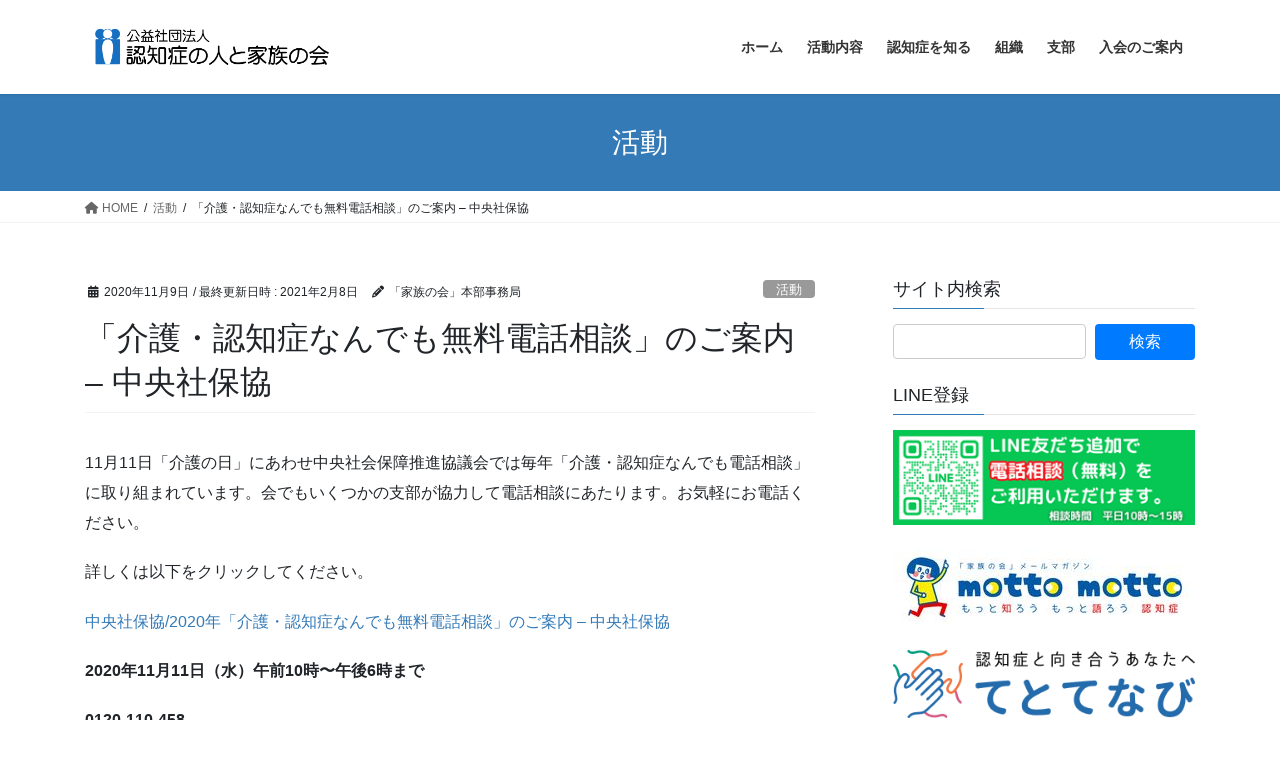

--- FILE ---
content_type: text/html; charset=UTF-8
request_url: https://www.alzheimer.or.jp/?p=36812
body_size: 184008
content:
<!DOCTYPE html>
<html lang="ja">
<head>
<meta charset="utf-8">
<meta http-equiv="X-UA-Compatible" content="IE=edge">
<meta name="viewport" content="width=device-width, initial-scale=1">
<!-- Google tag (gtag.js) --><script async src="https://www.googletagmanager.com/gtag/js?id=UA-23422282-1"></script><script>window.dataLayer = window.dataLayer || [];function gtag(){dataLayer.push(arguments);}gtag('js', new Date());gtag('config', 'UA-23422282-1');</script>
<title>「介護・認知症なんでも無料電話相談」のご案内 – 中央社保協 | 公益社団法人認知症の人と家族の会</title>
<meta name='robots' content='max-image-preview:large' />
<link rel="alternate" type="application/rss+xml" title="公益社団法人認知症の人と家族の会 &raquo; フィード" href="https://www.alzheimer.or.jp/?feed=rss2" />
<link rel="alternate" type="application/rss+xml" title="公益社団法人認知症の人と家族の会 &raquo; コメントフィード" href="https://www.alzheimer.or.jp/?feed=comments-rss2" />
<meta name="description" content="11月11日「介護の日」にあわせ中央社会保障推進協議会では毎年「介護・認知症なんでも電話相談」に取り組まれています。会でもいくつかの支部が協力して電話相談にあたります。お気軽にお電話ください。詳しくは以下をクリックしてください。中央社保協/2020年「介護・認知症なんでも無料電話相談」のご案内 - 中央社保協2020年11月11日（水）午前10時〜午後6時まで0120-110-458" />		<!-- This site uses the Google Analytics by MonsterInsights plugin v9.11.1 - Using Analytics tracking - https://www.monsterinsights.com/ -->
							<script src="//www.googletagmanager.com/gtag/js?id=G-38Y5MSP82L"  data-cfasync="false" data-wpfc-render="false" type="text/javascript" async></script>
			<script data-cfasync="false" data-wpfc-render="false" type="text/javascript">
				var mi_version = '9.11.1';
				var mi_track_user = true;
				var mi_no_track_reason = '';
								var MonsterInsightsDefaultLocations = {"page_location":"https:\/\/www.alzheimer.or.jp\/?p=36812"};
								if ( typeof MonsterInsightsPrivacyGuardFilter === 'function' ) {
					var MonsterInsightsLocations = (typeof MonsterInsightsExcludeQuery === 'object') ? MonsterInsightsPrivacyGuardFilter( MonsterInsightsExcludeQuery ) : MonsterInsightsPrivacyGuardFilter( MonsterInsightsDefaultLocations );
				} else {
					var MonsterInsightsLocations = (typeof MonsterInsightsExcludeQuery === 'object') ? MonsterInsightsExcludeQuery : MonsterInsightsDefaultLocations;
				}

								var disableStrs = [
										'ga-disable-G-38Y5MSP82L',
									];

				/* Function to detect opted out users */
				function __gtagTrackerIsOptedOut() {
					for (var index = 0; index < disableStrs.length; index++) {
						if (document.cookie.indexOf(disableStrs[index] + '=true') > -1) {
							return true;
						}
					}

					return false;
				}

				/* Disable tracking if the opt-out cookie exists. */
				if (__gtagTrackerIsOptedOut()) {
					for (var index = 0; index < disableStrs.length; index++) {
						window[disableStrs[index]] = true;
					}
				}

				/* Opt-out function */
				function __gtagTrackerOptout() {
					for (var index = 0; index < disableStrs.length; index++) {
						document.cookie = disableStrs[index] + '=true; expires=Thu, 31 Dec 2099 23:59:59 UTC; path=/';
						window[disableStrs[index]] = true;
					}
				}

				if ('undefined' === typeof gaOptout) {
					function gaOptout() {
						__gtagTrackerOptout();
					}
				}
								window.dataLayer = window.dataLayer || [];

				window.MonsterInsightsDualTracker = {
					helpers: {},
					trackers: {},
				};
				if (mi_track_user) {
					function __gtagDataLayer() {
						dataLayer.push(arguments);
					}

					function __gtagTracker(type, name, parameters) {
						if (!parameters) {
							parameters = {};
						}

						if (parameters.send_to) {
							__gtagDataLayer.apply(null, arguments);
							return;
						}

						if (type === 'event') {
														parameters.send_to = monsterinsights_frontend.v4_id;
							var hookName = name;
							if (typeof parameters['event_category'] !== 'undefined') {
								hookName = parameters['event_category'] + ':' + name;
							}

							if (typeof MonsterInsightsDualTracker.trackers[hookName] !== 'undefined') {
								MonsterInsightsDualTracker.trackers[hookName](parameters);
							} else {
								__gtagDataLayer('event', name, parameters);
							}
							
						} else {
							__gtagDataLayer.apply(null, arguments);
						}
					}

					__gtagTracker('js', new Date());
					__gtagTracker('set', {
						'developer_id.dZGIzZG': true,
											});
					if ( MonsterInsightsLocations.page_location ) {
						__gtagTracker('set', MonsterInsightsLocations);
					}
										__gtagTracker('config', 'G-38Y5MSP82L', {"forceSSL":"true"} );
										window.gtag = __gtagTracker;										(function () {
						/* https://developers.google.com/analytics/devguides/collection/analyticsjs/ */
						/* ga and __gaTracker compatibility shim. */
						var noopfn = function () {
							return null;
						};
						var newtracker = function () {
							return new Tracker();
						};
						var Tracker = function () {
							return null;
						};
						var p = Tracker.prototype;
						p.get = noopfn;
						p.set = noopfn;
						p.send = function () {
							var args = Array.prototype.slice.call(arguments);
							args.unshift('send');
							__gaTracker.apply(null, args);
						};
						var __gaTracker = function () {
							var len = arguments.length;
							if (len === 0) {
								return;
							}
							var f = arguments[len - 1];
							if (typeof f !== 'object' || f === null || typeof f.hitCallback !== 'function') {
								if ('send' === arguments[0]) {
									var hitConverted, hitObject = false, action;
									if ('event' === arguments[1]) {
										if ('undefined' !== typeof arguments[3]) {
											hitObject = {
												'eventAction': arguments[3],
												'eventCategory': arguments[2],
												'eventLabel': arguments[4],
												'value': arguments[5] ? arguments[5] : 1,
											}
										}
									}
									if ('pageview' === arguments[1]) {
										if ('undefined' !== typeof arguments[2]) {
											hitObject = {
												'eventAction': 'page_view',
												'page_path': arguments[2],
											}
										}
									}
									if (typeof arguments[2] === 'object') {
										hitObject = arguments[2];
									}
									if (typeof arguments[5] === 'object') {
										Object.assign(hitObject, arguments[5]);
									}
									if ('undefined' !== typeof arguments[1].hitType) {
										hitObject = arguments[1];
										if ('pageview' === hitObject.hitType) {
											hitObject.eventAction = 'page_view';
										}
									}
									if (hitObject) {
										action = 'timing' === arguments[1].hitType ? 'timing_complete' : hitObject.eventAction;
										hitConverted = mapArgs(hitObject);
										__gtagTracker('event', action, hitConverted);
									}
								}
								return;
							}

							function mapArgs(args) {
								var arg, hit = {};
								var gaMap = {
									'eventCategory': 'event_category',
									'eventAction': 'event_action',
									'eventLabel': 'event_label',
									'eventValue': 'event_value',
									'nonInteraction': 'non_interaction',
									'timingCategory': 'event_category',
									'timingVar': 'name',
									'timingValue': 'value',
									'timingLabel': 'event_label',
									'page': 'page_path',
									'location': 'page_location',
									'title': 'page_title',
									'referrer' : 'page_referrer',
								};
								for (arg in args) {
																		if (!(!args.hasOwnProperty(arg) || !gaMap.hasOwnProperty(arg))) {
										hit[gaMap[arg]] = args[arg];
									} else {
										hit[arg] = args[arg];
									}
								}
								return hit;
							}

							try {
								f.hitCallback();
							} catch (ex) {
							}
						};
						__gaTracker.create = newtracker;
						__gaTracker.getByName = newtracker;
						__gaTracker.getAll = function () {
							return [];
						};
						__gaTracker.remove = noopfn;
						__gaTracker.loaded = true;
						window['__gaTracker'] = __gaTracker;
					})();
									} else {
										console.log("");
					(function () {
						function __gtagTracker() {
							return null;
						}

						window['__gtagTracker'] = __gtagTracker;
						window['gtag'] = __gtagTracker;
					})();
									}
			</script>
							<!-- / Google Analytics by MonsterInsights -->
		<script type="text/javascript">
/* <![CDATA[ */
window._wpemojiSettings = {"baseUrl":"https:\/\/s.w.org\/images\/core\/emoji\/15.0.3\/72x72\/","ext":".png","svgUrl":"https:\/\/s.w.org\/images\/core\/emoji\/15.0.3\/svg\/","svgExt":".svg","source":{"concatemoji":"https:\/\/www.alzheimer.or.jp\/wp-includes\/js\/wp-emoji-release.min.js?ver=6.6.4"}};
/*! This file is auto-generated */
!function(i,n){var o,s,e;function c(e){try{var t={supportTests:e,timestamp:(new Date).valueOf()};sessionStorage.setItem(o,JSON.stringify(t))}catch(e){}}function p(e,t,n){e.clearRect(0,0,e.canvas.width,e.canvas.height),e.fillText(t,0,0);var t=new Uint32Array(e.getImageData(0,0,e.canvas.width,e.canvas.height).data),r=(e.clearRect(0,0,e.canvas.width,e.canvas.height),e.fillText(n,0,0),new Uint32Array(e.getImageData(0,0,e.canvas.width,e.canvas.height).data));return t.every(function(e,t){return e===r[t]})}function u(e,t,n){switch(t){case"flag":return n(e,"\ud83c\udff3\ufe0f\u200d\u26a7\ufe0f","\ud83c\udff3\ufe0f\u200b\u26a7\ufe0f")?!1:!n(e,"\ud83c\uddfa\ud83c\uddf3","\ud83c\uddfa\u200b\ud83c\uddf3")&&!n(e,"\ud83c\udff4\udb40\udc67\udb40\udc62\udb40\udc65\udb40\udc6e\udb40\udc67\udb40\udc7f","\ud83c\udff4\u200b\udb40\udc67\u200b\udb40\udc62\u200b\udb40\udc65\u200b\udb40\udc6e\u200b\udb40\udc67\u200b\udb40\udc7f");case"emoji":return!n(e,"\ud83d\udc26\u200d\u2b1b","\ud83d\udc26\u200b\u2b1b")}return!1}function f(e,t,n){var r="undefined"!=typeof WorkerGlobalScope&&self instanceof WorkerGlobalScope?new OffscreenCanvas(300,150):i.createElement("canvas"),a=r.getContext("2d",{willReadFrequently:!0}),o=(a.textBaseline="top",a.font="600 32px Arial",{});return e.forEach(function(e){o[e]=t(a,e,n)}),o}function t(e){var t=i.createElement("script");t.src=e,t.defer=!0,i.head.appendChild(t)}"undefined"!=typeof Promise&&(o="wpEmojiSettingsSupports",s=["flag","emoji"],n.supports={everything:!0,everythingExceptFlag:!0},e=new Promise(function(e){i.addEventListener("DOMContentLoaded",e,{once:!0})}),new Promise(function(t){var n=function(){try{var e=JSON.parse(sessionStorage.getItem(o));if("object"==typeof e&&"number"==typeof e.timestamp&&(new Date).valueOf()<e.timestamp+604800&&"object"==typeof e.supportTests)return e.supportTests}catch(e){}return null}();if(!n){if("undefined"!=typeof Worker&&"undefined"!=typeof OffscreenCanvas&&"undefined"!=typeof URL&&URL.createObjectURL&&"undefined"!=typeof Blob)try{var e="postMessage("+f.toString()+"("+[JSON.stringify(s),u.toString(),p.toString()].join(",")+"));",r=new Blob([e],{type:"text/javascript"}),a=new Worker(URL.createObjectURL(r),{name:"wpTestEmojiSupports"});return void(a.onmessage=function(e){c(n=e.data),a.terminate(),t(n)})}catch(e){}c(n=f(s,u,p))}t(n)}).then(function(e){for(var t in e)n.supports[t]=e[t],n.supports.everything=n.supports.everything&&n.supports[t],"flag"!==t&&(n.supports.everythingExceptFlag=n.supports.everythingExceptFlag&&n.supports[t]);n.supports.everythingExceptFlag=n.supports.everythingExceptFlag&&!n.supports.flag,n.DOMReady=!1,n.readyCallback=function(){n.DOMReady=!0}}).then(function(){return e}).then(function(){var e;n.supports.everything||(n.readyCallback(),(e=n.source||{}).concatemoji?t(e.concatemoji):e.wpemoji&&e.twemoji&&(t(e.twemoji),t(e.wpemoji)))}))}((window,document),window._wpemojiSettings);
/* ]]> */
</script>
<style id='vkExUnit_common_style-css' type='text/css'>:root{--vk-color-border-hr:rgba(0,0,0,0.07);--vk-color-bg-accent:rgba(0,0,0,0.02);--vk-color-border-light:rgba(0,0,0,0.07);--vk-color-border-zuru:rgba(255,255,255,0.8);--vk-color-text-meta:#d44950;--vk-color-text-body:#555555;--vk-color-text-link:#666666;--vk-color-text-link-hover:#1e73be;--vk-size-radius:4px;--vk-size-radius-sm:2px;--vk-size-text:16px;--vk-size-text-meta:0.75rem;--vk-size-text-lg:1.313rem;--vk-size-text-sm:0.875rem;--vk-size-text-xs:0.75rem;--vk-margin-meta:0.5rem;--vk-margin-block-bottom:2rem}.veu_contentAddSection{display:block;clear:both;overflow:hidden;margin-top:var(--vk-margin-block-bottom);margin-bottom:var(--vk-margin-block-bottom)}.veu_contentAddSection:first-child{margin-top:0}.btn{white-space:inherit}[class^=vk_icon_w_r_sns_]{text-transform:none;font-weight:400;font-style:normal;font-variant:normal;font-family:vk_sns;line-height:1;speak:none;-webkit-font-smoothing:antialiased;-moz-osx-font-smoothing:grayscale}.veu_relatedPosts a{color:var(--vk-color-text-body);text-decoration:none}.veu_relatedPosts .relatedPosts_title{font-size:var(--vk-size-text-lg)}.veu_relatedPosts>.row{display:flex;margin:0;margin-right:-3%;flex-wrap:wrap}.veu_relatedPosts .relatedPosts_item{float:none;margin-right:2.9%;padding-right:0;padding-left:0;width:47%;border-bottom:solid 1px var(--vk-color-border-hr);flex:initial}.veu_relatedPosts .relatedPosts_item>.media:first-child{border:none}.veu_relatedPosts .relatedPosts_item>.media{display:flex;padding:1em 0 .8em;margin-top:0;border:none}.veu_relatedPosts .relatedPosts_item>.media .media-body{font-size:var(--vk-size-text-xs)}.veu_relatedPosts .relatedPosts_item>.media .postList_thumbnail{width:80px;min-width:80px;padding-right:15px;margin-bottom:0}.veu_relatedPosts .relatedPosts_item>.media .postList_thumbnail img{border:1px solid var(--vk-color-border-hr);max-width:100%;height:auto;-o-object-fit:contain;object-fit:contain}.veu_relatedPosts .relatedPosts_item>.media .media-heading{font-size:var(--vk-size-text-sm);margin-bottom:var(--vk-margin-meta)}.veu_relatedPosts .relatedPosts_item:nth-child(1){border-top:solid 1px var(--vk-color-border-hr)}.veu_relatedPosts .relatedPosts_item:nth-child(2){border-top:solid 1px var(--vk-color-border-hr)}.page_top_btn{position:fixed;right:2%;bottom:3%;z-index:99999;width:40px;height:38px;color:transparent;border:none;background:rgba(0,0,0,.8);box-shadow:0 0 0 1px rgba(255,255,255,.8),0 0 0 2px rgba(0,0,0,.8);background-image:var(--ver_page_top_button_url);background-size:50%;background-repeat:no-repeat;background-position:center;opacity:0;transition:opacity .3s;text-decoration:none}.page_top_btn:hover{transition:opacity .3s;color:transparent;text-decoration:none}.scrolled .page_top_btn{display:block;opacity:1;color:transparent}@media (max-width:768px){.veu_relatedPosts .relatedPosts_item{max-width:100%}.veu_relatedPosts .relatedPosts_item{display:block;width:100%}.veu_relatedPosts .relatedPosts_item:nth-child(2){border-top:none}}</style>
<style id='vkExUnit_common_style-inline-css' type='text/css'>
.grecaptcha-badge{bottom: 85px !important;}
.veu_promotion-alert__content--text { border: 1px solid rgba(0,0,0,0.125); padding: 0.5em 1em; border-radius: var(--vk-size-radius); margin-bottom: var(--vk-margin-block-bottom); font-size: 0.875rem; } /* Alert Content部分に段落タグを入れた場合に最後の段落の余白を0にする */ .veu_promotion-alert__content--text p:last-of-type{ margin-bottom:0; margin-top: 0; }
:root {--ver_page_top_button_url:url(https://www.alzheimer.or.jp/wp-content/plugins/vk-all-in-one-expansion-unit/assets/images/to-top-btn-icon.svg);}@font-face {font-weight: normal;font-style: normal;font-family: "vk_sns";src: url("https://www.alzheimer.or.jp/wp-content/plugins/vk-all-in-one-expansion-unit/inc/sns/icons/fonts/vk_sns.eot?-bq20cj");src: url("https://www.alzheimer.or.jp/wp-content/plugins/vk-all-in-one-expansion-unit/inc/sns/icons/fonts/vk_sns.eot?#iefix-bq20cj") format("embedded-opentype"),url("https://www.alzheimer.or.jp/wp-content/plugins/vk-all-in-one-expansion-unit/inc/sns/icons/fonts/vk_sns.woff?-bq20cj") format("woff"),url("https://www.alzheimer.or.jp/wp-content/plugins/vk-all-in-one-expansion-unit/inc/sns/icons/fonts/vk_sns.ttf?-bq20cj") format("truetype"),url("https://www.alzheimer.or.jp/wp-content/plugins/vk-all-in-one-expansion-unit/inc/sns/icons/fonts/vk_sns.svg?-bq20cj#vk_sns") format("svg");}
</style>
<style id='wp-emoji-styles-inline-css' type='text/css'>

	img.wp-smiley, img.emoji {
		display: inline !important;
		border: none !important;
		box-shadow: none !important;
		height: 1em !important;
		width: 1em !important;
		margin: 0 0.07em !important;
		vertical-align: -0.1em !important;
		background: none !important;
		padding: 0 !important;
	}
</style>
<link rel='stylesheet' id='wp-block-library-css' href='https://www.alzheimer.or.jp/wp-includes/css/dist/block-library/style.min.css?ver=6.6.4' type='text/css' media='all' />
<style id='wp-block-library-inline-css' type='text/css'>
/* VK Color Palettes */
</style>
<style id='classic-theme-styles-inline-css' type='text/css'>
/*! This file is auto-generated */
.wp-block-button__link{color:#fff;background-color:#32373c;border-radius:9999px;box-shadow:none;text-decoration:none;padding:calc(.667em + 2px) calc(1.333em + 2px);font-size:1.125em}.wp-block-file__button{background:#32373c;color:#fff;text-decoration:none}
</style>
<style id='global-styles-inline-css' type='text/css'>
:root{--wp--preset--aspect-ratio--square: 1;--wp--preset--aspect-ratio--4-3: 4/3;--wp--preset--aspect-ratio--3-4: 3/4;--wp--preset--aspect-ratio--3-2: 3/2;--wp--preset--aspect-ratio--2-3: 2/3;--wp--preset--aspect-ratio--16-9: 16/9;--wp--preset--aspect-ratio--9-16: 9/16;--wp--preset--color--black: #000000;--wp--preset--color--cyan-bluish-gray: #abb8c3;--wp--preset--color--white: #ffffff;--wp--preset--color--pale-pink: #f78da7;--wp--preset--color--vivid-red: #cf2e2e;--wp--preset--color--luminous-vivid-orange: #ff6900;--wp--preset--color--luminous-vivid-amber: #fcb900;--wp--preset--color--light-green-cyan: #7bdcb5;--wp--preset--color--vivid-green-cyan: #00d084;--wp--preset--color--pale-cyan-blue: #8ed1fc;--wp--preset--color--vivid-cyan-blue: #0693e3;--wp--preset--color--vivid-purple: #9b51e0;--wp--preset--gradient--vivid-cyan-blue-to-vivid-purple: linear-gradient(135deg,rgba(6,147,227,1) 0%,rgb(155,81,224) 100%);--wp--preset--gradient--light-green-cyan-to-vivid-green-cyan: linear-gradient(135deg,rgb(122,220,180) 0%,rgb(0,208,130) 100%);--wp--preset--gradient--luminous-vivid-amber-to-luminous-vivid-orange: linear-gradient(135deg,rgba(252,185,0,1) 0%,rgba(255,105,0,1) 100%);--wp--preset--gradient--luminous-vivid-orange-to-vivid-red: linear-gradient(135deg,rgba(255,105,0,1) 0%,rgb(207,46,46) 100%);--wp--preset--gradient--very-light-gray-to-cyan-bluish-gray: linear-gradient(135deg,rgb(238,238,238) 0%,rgb(169,184,195) 100%);--wp--preset--gradient--cool-to-warm-spectrum: linear-gradient(135deg,rgb(74,234,220) 0%,rgb(151,120,209) 20%,rgb(207,42,186) 40%,rgb(238,44,130) 60%,rgb(251,105,98) 80%,rgb(254,248,76) 100%);--wp--preset--gradient--blush-light-purple: linear-gradient(135deg,rgb(255,206,236) 0%,rgb(152,150,240) 100%);--wp--preset--gradient--blush-bordeaux: linear-gradient(135deg,rgb(254,205,165) 0%,rgb(254,45,45) 50%,rgb(107,0,62) 100%);--wp--preset--gradient--luminous-dusk: linear-gradient(135deg,rgb(255,203,112) 0%,rgb(199,81,192) 50%,rgb(65,88,208) 100%);--wp--preset--gradient--pale-ocean: linear-gradient(135deg,rgb(255,245,203) 0%,rgb(182,227,212) 50%,rgb(51,167,181) 100%);--wp--preset--gradient--electric-grass: linear-gradient(135deg,rgb(202,248,128) 0%,rgb(113,206,126) 100%);--wp--preset--gradient--midnight: linear-gradient(135deg,rgb(2,3,129) 0%,rgb(40,116,252) 100%);--wp--preset--font-size--small: 13px;--wp--preset--font-size--medium: 20px;--wp--preset--font-size--large: 36px;--wp--preset--font-size--x-large: 42px;--wp--preset--spacing--20: 0.44rem;--wp--preset--spacing--30: 0.67rem;--wp--preset--spacing--40: 1rem;--wp--preset--spacing--50: 1.5rem;--wp--preset--spacing--60: 2.25rem;--wp--preset--spacing--70: 3.38rem;--wp--preset--spacing--80: 5.06rem;--wp--preset--shadow--natural: 6px 6px 9px rgba(0, 0, 0, 0.2);--wp--preset--shadow--deep: 12px 12px 50px rgba(0, 0, 0, 0.4);--wp--preset--shadow--sharp: 6px 6px 0px rgba(0, 0, 0, 0.2);--wp--preset--shadow--outlined: 6px 6px 0px -3px rgba(255, 255, 255, 1), 6px 6px rgba(0, 0, 0, 1);--wp--preset--shadow--crisp: 6px 6px 0px rgba(0, 0, 0, 1);}:where(.is-layout-flex){gap: 0.5em;}:where(.is-layout-grid){gap: 0.5em;}body .is-layout-flex{display: flex;}.is-layout-flex{flex-wrap: wrap;align-items: center;}.is-layout-flex > :is(*, div){margin: 0;}body .is-layout-grid{display: grid;}.is-layout-grid > :is(*, div){margin: 0;}:where(.wp-block-columns.is-layout-flex){gap: 2em;}:where(.wp-block-columns.is-layout-grid){gap: 2em;}:where(.wp-block-post-template.is-layout-flex){gap: 1.25em;}:where(.wp-block-post-template.is-layout-grid){gap: 1.25em;}.has-black-color{color: var(--wp--preset--color--black) !important;}.has-cyan-bluish-gray-color{color: var(--wp--preset--color--cyan-bluish-gray) !important;}.has-white-color{color: var(--wp--preset--color--white) !important;}.has-pale-pink-color{color: var(--wp--preset--color--pale-pink) !important;}.has-vivid-red-color{color: var(--wp--preset--color--vivid-red) !important;}.has-luminous-vivid-orange-color{color: var(--wp--preset--color--luminous-vivid-orange) !important;}.has-luminous-vivid-amber-color{color: var(--wp--preset--color--luminous-vivid-amber) !important;}.has-light-green-cyan-color{color: var(--wp--preset--color--light-green-cyan) !important;}.has-vivid-green-cyan-color{color: var(--wp--preset--color--vivid-green-cyan) !important;}.has-pale-cyan-blue-color{color: var(--wp--preset--color--pale-cyan-blue) !important;}.has-vivid-cyan-blue-color{color: var(--wp--preset--color--vivid-cyan-blue) !important;}.has-vivid-purple-color{color: var(--wp--preset--color--vivid-purple) !important;}.has-black-background-color{background-color: var(--wp--preset--color--black) !important;}.has-cyan-bluish-gray-background-color{background-color: var(--wp--preset--color--cyan-bluish-gray) !important;}.has-white-background-color{background-color: var(--wp--preset--color--white) !important;}.has-pale-pink-background-color{background-color: var(--wp--preset--color--pale-pink) !important;}.has-vivid-red-background-color{background-color: var(--wp--preset--color--vivid-red) !important;}.has-luminous-vivid-orange-background-color{background-color: var(--wp--preset--color--luminous-vivid-orange) !important;}.has-luminous-vivid-amber-background-color{background-color: var(--wp--preset--color--luminous-vivid-amber) !important;}.has-light-green-cyan-background-color{background-color: var(--wp--preset--color--light-green-cyan) !important;}.has-vivid-green-cyan-background-color{background-color: var(--wp--preset--color--vivid-green-cyan) !important;}.has-pale-cyan-blue-background-color{background-color: var(--wp--preset--color--pale-cyan-blue) !important;}.has-vivid-cyan-blue-background-color{background-color: var(--wp--preset--color--vivid-cyan-blue) !important;}.has-vivid-purple-background-color{background-color: var(--wp--preset--color--vivid-purple) !important;}.has-black-border-color{border-color: var(--wp--preset--color--black) !important;}.has-cyan-bluish-gray-border-color{border-color: var(--wp--preset--color--cyan-bluish-gray) !important;}.has-white-border-color{border-color: var(--wp--preset--color--white) !important;}.has-pale-pink-border-color{border-color: var(--wp--preset--color--pale-pink) !important;}.has-vivid-red-border-color{border-color: var(--wp--preset--color--vivid-red) !important;}.has-luminous-vivid-orange-border-color{border-color: var(--wp--preset--color--luminous-vivid-orange) !important;}.has-luminous-vivid-amber-border-color{border-color: var(--wp--preset--color--luminous-vivid-amber) !important;}.has-light-green-cyan-border-color{border-color: var(--wp--preset--color--light-green-cyan) !important;}.has-vivid-green-cyan-border-color{border-color: var(--wp--preset--color--vivid-green-cyan) !important;}.has-pale-cyan-blue-border-color{border-color: var(--wp--preset--color--pale-cyan-blue) !important;}.has-vivid-cyan-blue-border-color{border-color: var(--wp--preset--color--vivid-cyan-blue) !important;}.has-vivid-purple-border-color{border-color: var(--wp--preset--color--vivid-purple) !important;}.has-vivid-cyan-blue-to-vivid-purple-gradient-background{background: var(--wp--preset--gradient--vivid-cyan-blue-to-vivid-purple) !important;}.has-light-green-cyan-to-vivid-green-cyan-gradient-background{background: var(--wp--preset--gradient--light-green-cyan-to-vivid-green-cyan) !important;}.has-luminous-vivid-amber-to-luminous-vivid-orange-gradient-background{background: var(--wp--preset--gradient--luminous-vivid-amber-to-luminous-vivid-orange) !important;}.has-luminous-vivid-orange-to-vivid-red-gradient-background{background: var(--wp--preset--gradient--luminous-vivid-orange-to-vivid-red) !important;}.has-very-light-gray-to-cyan-bluish-gray-gradient-background{background: var(--wp--preset--gradient--very-light-gray-to-cyan-bluish-gray) !important;}.has-cool-to-warm-spectrum-gradient-background{background: var(--wp--preset--gradient--cool-to-warm-spectrum) !important;}.has-blush-light-purple-gradient-background{background: var(--wp--preset--gradient--blush-light-purple) !important;}.has-blush-bordeaux-gradient-background{background: var(--wp--preset--gradient--blush-bordeaux) !important;}.has-luminous-dusk-gradient-background{background: var(--wp--preset--gradient--luminous-dusk) !important;}.has-pale-ocean-gradient-background{background: var(--wp--preset--gradient--pale-ocean) !important;}.has-electric-grass-gradient-background{background: var(--wp--preset--gradient--electric-grass) !important;}.has-midnight-gradient-background{background: var(--wp--preset--gradient--midnight) !important;}.has-small-font-size{font-size: var(--wp--preset--font-size--small) !important;}.has-medium-font-size{font-size: var(--wp--preset--font-size--medium) !important;}.has-large-font-size{font-size: var(--wp--preset--font-size--large) !important;}.has-x-large-font-size{font-size: var(--wp--preset--font-size--x-large) !important;}
:where(.wp-block-post-template.is-layout-flex){gap: 1.25em;}:where(.wp-block-post-template.is-layout-grid){gap: 1.25em;}
:where(.wp-block-columns.is-layout-flex){gap: 2em;}:where(.wp-block-columns.is-layout-grid){gap: 2em;}
:root :where(.wp-block-pullquote){font-size: 1.5em;line-height: 1.6;}
</style>
<style id='veu-cta-css' type='text/css'></style>
<link rel='stylesheet' id='crp-style-masonry-css' href='https://www.alzheimer.or.jp/wp-content/plugins/contextual-related-posts/css/masonry.min.css?ver=3.5.2' type='text/css' media='all' />
<style id='vk-swiper-style-css' type='text/css'>@font-face{font-family:swiper-icons;src:url('[data-uri]');font-weight:400;font-style:normal}:root{--swiper-theme-color:#007aff}:host{position:relative;display:block;margin-left:auto;margin-right:auto;z-index:1}.swiper{margin-left:auto;margin-right:auto;position:relative;overflow:hidden;list-style:none;padding:0;z-index:1;display:block}.swiper-vertical>.swiper-wrapper{flex-direction:column}.swiper-wrapper{position:relative;width:100%;height:100%;z-index:1;display:flex;transition-property:transform;transition-timing-function:var(--swiper-wrapper-transition-timing-function,initial);box-sizing:content-box}.swiper-android .swiper-slide,.swiper-ios .swiper-slide,.swiper-wrapper{transform:translate3d(0px,0,0)}.swiper-horizontal{touch-action:pan-y}.swiper-vertical{touch-action:pan-x}.swiper-slide{flex-shrink:0;width:100%;height:100%;position:relative;transition-property:transform;display:block}.swiper-slide-invisible-blank{visibility:hidden}.swiper-autoheight,.swiper-autoheight .swiper-slide{height:auto}.swiper-autoheight .swiper-wrapper{align-items:flex-start;transition-property:transform,height}.swiper-backface-hidden .swiper-slide{transform:translateZ(0);-webkit-backface-visibility:hidden;backface-visibility:hidden}.swiper-3d.swiper-css-mode .swiper-wrapper{perspective:1200px}.swiper-3d .swiper-wrapper{transform-style:preserve-3d}.swiper-3d{perspective:1200px}.swiper-3d .swiper-cube-shadow,.swiper-3d .swiper-slide{transform-style:preserve-3d}.swiper-css-mode>.swiper-wrapper{overflow:auto;scrollbar-width:none;-ms-overflow-style:none}.swiper-css-mode>.swiper-wrapper::-webkit-scrollbar{display:none}.swiper-css-mode>.swiper-wrapper>.swiper-slide{scroll-snap-align:start start}.swiper-css-mode.swiper-horizontal>.swiper-wrapper{scroll-snap-type:x mandatory}.swiper-css-mode.swiper-vertical>.swiper-wrapper{scroll-snap-type:y mandatory}.swiper-css-mode.swiper-free-mode>.swiper-wrapper{scroll-snap-type:none}.swiper-css-mode.swiper-free-mode>.swiper-wrapper>.swiper-slide{scroll-snap-align:none}.swiper-css-mode.swiper-centered>.swiper-wrapper::before{content:'';flex-shrink:0;order:9999}.swiper-css-mode.swiper-centered>.swiper-wrapper>.swiper-slide{scroll-snap-align:center center;scroll-snap-stop:always}.swiper-css-mode.swiper-centered.swiper-horizontal>.swiper-wrapper>.swiper-slide:first-child{margin-inline-start:var(--swiper-centered-offset-before)}.swiper-css-mode.swiper-centered.swiper-horizontal>.swiper-wrapper::before{height:100%;min-height:1px;width:var(--swiper-centered-offset-after)}.swiper-css-mode.swiper-centered.swiper-vertical>.swiper-wrapper>.swiper-slide:first-child{margin-block-start:var(--swiper-centered-offset-before)}.swiper-css-mode.swiper-centered.swiper-vertical>.swiper-wrapper::before{width:100%;min-width:1px;height:var(--swiper-centered-offset-after)}.swiper-3d .swiper-slide-shadow,.swiper-3d .swiper-slide-shadow-bottom,.swiper-3d .swiper-slide-shadow-left,.swiper-3d .swiper-slide-shadow-right,.swiper-3d .swiper-slide-shadow-top{position:absolute;left:0;top:0;width:100%;height:100%;pointer-events:none;z-index:10}.swiper-3d .swiper-slide-shadow{background:rgba(0,0,0,.15)}.swiper-3d .swiper-slide-shadow-left{background-image:linear-gradient(to left,rgba(0,0,0,.5),rgba(0,0,0,0))}.swiper-3d .swiper-slide-shadow-right{background-image:linear-gradient(to right,rgba(0,0,0,.5),rgba(0,0,0,0))}.swiper-3d .swiper-slide-shadow-top{background-image:linear-gradient(to top,rgba(0,0,0,.5),rgba(0,0,0,0))}.swiper-3d .swiper-slide-shadow-bottom{background-image:linear-gradient(to bottom,rgba(0,0,0,.5),rgba(0,0,0,0))}.swiper-lazy-preloader{width:42px;height:42px;position:absolute;left:50%;top:50%;margin-left:-21px;margin-top:-21px;z-index:10;transform-origin:50%;box-sizing:border-box;border:4px solid var(--swiper-preloader-color,var(--swiper-theme-color));border-radius:50%;border-top-color:transparent}.swiper-watch-progress .swiper-slide-visible .swiper-lazy-preloader,.swiper:not(.swiper-watch-progress) .swiper-lazy-preloader{animation:swiper-preloader-spin 1s infinite linear}.swiper-lazy-preloader-white{--swiper-preloader-color:#fff}.swiper-lazy-preloader-black{--swiper-preloader-color:#000}@keyframes swiper-preloader-spin{0%{transform:rotate(0deg)}100%{transform:rotate(360deg)}}.swiper-virtual .swiper-slide{-webkit-backface-visibility:hidden;transform:translateZ(0)}.swiper-virtual.swiper-css-mode .swiper-wrapper::after{content:'';position:absolute;left:0;top:0;pointer-events:none}.swiper-virtual.swiper-css-mode.swiper-horizontal .swiper-wrapper::after{height:1px;width:var(--swiper-virtual-size)}.swiper-virtual.swiper-css-mode.swiper-vertical .swiper-wrapper::after{width:1px;height:var(--swiper-virtual-size)}:root{--swiper-navigation-size:44px}.swiper-button-next,.swiper-button-prev{position:absolute;top:var(--swiper-navigation-top-offset,50%);width:calc(var(--swiper-navigation-size)/44 * 27);height:var(--swiper-navigation-size);margin-top:calc(0px - (var(--swiper-navigation-size)/2));z-index:10;cursor:pointer;display:flex;align-items:center;justify-content:center;color:var(--swiper-navigation-color,var(--swiper-theme-color))}.swiper-button-next.swiper-button-disabled,.swiper-button-prev.swiper-button-disabled{opacity:.35;cursor:auto;pointer-events:none}.swiper-button-next.swiper-button-hidden,.swiper-button-prev.swiper-button-hidden{opacity:0;cursor:auto;pointer-events:none}.swiper-navigation-disabled .swiper-button-next,.swiper-navigation-disabled .swiper-button-prev{display:none!important}.swiper-button-next svg,.swiper-button-prev svg{width:100%;height:100%;object-fit:contain;transform-origin:center}.swiper-rtl .swiper-button-next svg,.swiper-rtl .swiper-button-prev svg{transform:rotate(180deg)}.swiper-button-prev,.swiper-rtl .swiper-button-next{left:var(--swiper-navigation-sides-offset,10px);right:auto}.swiper-button-next,.swiper-rtl .swiper-button-prev{right:var(--swiper-navigation-sides-offset,10px);left:auto}.swiper-button-lock{display:none}.swiper-button-next:after,.swiper-button-prev:after{font-family:swiper-icons;font-size:var(--swiper-navigation-size);text-transform:none!important;letter-spacing:0;font-variant:initial;line-height:1}.swiper-button-prev:after,.swiper-rtl .swiper-button-next:after{content:'prev'}.swiper-button-next,.swiper-rtl .swiper-button-prev{right:var(--swiper-navigation-sides-offset,10px);left:auto}.swiper-button-next:after,.swiper-rtl .swiper-button-prev:after{content:'next'}.swiper-pagination{position:absolute;text-align:center;transition:.3s opacity;transform:translate3d(0,0,0);z-index:10}.swiper-pagination.swiper-pagination-hidden{opacity:0}.swiper-pagination-disabled>.swiper-pagination,.swiper-pagination.swiper-pagination-disabled{display:none!important}.swiper-horizontal>.swiper-pagination-bullets,.swiper-pagination-bullets.swiper-pagination-horizontal,.swiper-pagination-custom,.swiper-pagination-fraction{bottom:var(--swiper-pagination-bottom,8px);top:var(--swiper-pagination-top,auto);left:0;width:100%}.swiper-pagination-bullets-dynamic{overflow:hidden;font-size:0}.swiper-pagination-bullets-dynamic .swiper-pagination-bullet{transform:scale(.33);position:relative}.swiper-pagination-bullets-dynamic .swiper-pagination-bullet-active{transform:scale(1)}.swiper-pagination-bullets-dynamic .swiper-pagination-bullet-active-main{transform:scale(1)}.swiper-pagination-bullets-dynamic .swiper-pagination-bullet-active-prev{transform:scale(.66)}.swiper-pagination-bullets-dynamic .swiper-pagination-bullet-active-prev-prev{transform:scale(.33)}.swiper-pagination-bullets-dynamic .swiper-pagination-bullet-active-next{transform:scale(.66)}.swiper-pagination-bullets-dynamic .swiper-pagination-bullet-active-next-next{transform:scale(.33)}.swiper-pagination-bullet{width:var(--swiper-pagination-bullet-width,var(--swiper-pagination-bullet-size,8px));height:var(--swiper-pagination-bullet-height,var(--swiper-pagination-bullet-size,8px));display:inline-block;border-radius:var(--swiper-pagination-bullet-border-radius,50%);background:var(--swiper-pagination-bullet-inactive-color,#000);opacity:var(--swiper-pagination-bullet-inactive-opacity,.2)}button.swiper-pagination-bullet{border:none;margin:0;padding:0;box-shadow:none;-webkit-appearance:none;appearance:none}.swiper-pagination-clickable .swiper-pagination-bullet{cursor:pointer}.swiper-pagination-bullet:only-child{display:none!important}.swiper-pagination-bullet-active{opacity:var(--swiper-pagination-bullet-opacity,1);background:var(--swiper-pagination-color,var(--swiper-theme-color))}.swiper-pagination-vertical.swiper-pagination-bullets,.swiper-vertical>.swiper-pagination-bullets{right:var(--swiper-pagination-right,8px);left:var(--swiper-pagination-left,auto);top:50%;transform:translate3d(0px,-50%,0)}.swiper-pagination-vertical.swiper-pagination-bullets .swiper-pagination-bullet,.swiper-vertical>.swiper-pagination-bullets .swiper-pagination-bullet{margin:var(--swiper-pagination-bullet-vertical-gap,6px) 0;display:block}.swiper-pagination-vertical.swiper-pagination-bullets.swiper-pagination-bullets-dynamic,.swiper-vertical>.swiper-pagination-bullets.swiper-pagination-bullets-dynamic{top:50%;transform:translateY(-50%);width:8px}.swiper-pagination-vertical.swiper-pagination-bullets.swiper-pagination-bullets-dynamic .swiper-pagination-bullet,.swiper-vertical>.swiper-pagination-bullets.swiper-pagination-bullets-dynamic .swiper-pagination-bullet{display:inline-block;transition:.2s transform,.2s top}.swiper-horizontal>.swiper-pagination-bullets .swiper-pagination-bullet,.swiper-pagination-horizontal.swiper-pagination-bullets .swiper-pagination-bullet{margin:0 var(--swiper-pagination-bullet-horizontal-gap,4px)}.swiper-horizontal>.swiper-pagination-bullets.swiper-pagination-bullets-dynamic,.swiper-pagination-horizontal.swiper-pagination-bullets.swiper-pagination-bullets-dynamic{left:50%;transform:translateX(-50%);white-space:nowrap}.swiper-horizontal>.swiper-pagination-bullets.swiper-pagination-bullets-dynamic .swiper-pagination-bullet,.swiper-pagination-horizontal.swiper-pagination-bullets.swiper-pagination-bullets-dynamic .swiper-pagination-bullet{transition:.2s transform,.2s left}.swiper-horizontal.swiper-rtl>.swiper-pagination-bullets-dynamic .swiper-pagination-bullet{transition:.2s transform,.2s right}.swiper-pagination-fraction{color:var(--swiper-pagination-fraction-color,inherit)}.swiper-pagination-progressbar{background:var(--swiper-pagination-progressbar-bg-color,rgba(0,0,0,.25));position:absolute}.swiper-pagination-progressbar .swiper-pagination-progressbar-fill{background:var(--swiper-pagination-color,var(--swiper-theme-color));position:absolute;left:0;top:0;width:100%;height:100%;transform:scale(0);transform-origin:left top}.swiper-rtl .swiper-pagination-progressbar .swiper-pagination-progressbar-fill{transform-origin:right top}.swiper-horizontal>.swiper-pagination-progressbar,.swiper-pagination-progressbar.swiper-pagination-horizontal,.swiper-pagination-progressbar.swiper-pagination-vertical.swiper-pagination-progressbar-opposite,.swiper-vertical>.swiper-pagination-progressbar.swiper-pagination-progressbar-opposite{width:100%;height:var(--swiper-pagination-progressbar-size,4px);left:0;top:0}.swiper-horizontal>.swiper-pagination-progressbar.swiper-pagination-progressbar-opposite,.swiper-pagination-progressbar.swiper-pagination-horizontal.swiper-pagination-progressbar-opposite,.swiper-pagination-progressbar.swiper-pagination-vertical,.swiper-vertical>.swiper-pagination-progressbar{width:var(--swiper-pagination-progressbar-size,4px);height:100%;left:0;top:0}.swiper-pagination-lock{display:none}.swiper-scrollbar{border-radius:var(--swiper-scrollbar-border-radius,10px);position:relative;touch-action:none;background:var(--swiper-scrollbar-bg-color,rgba(0,0,0,.1))}.swiper-scrollbar-disabled>.swiper-scrollbar,.swiper-scrollbar.swiper-scrollbar-disabled{display:none!important}.swiper-horizontal>.swiper-scrollbar,.swiper-scrollbar.swiper-scrollbar-horizontal{position:absolute;left:var(--swiper-scrollbar-sides-offset,1%);bottom:var(--swiper-scrollbar-bottom,4px);top:var(--swiper-scrollbar-top,auto);z-index:50;height:var(--swiper-scrollbar-size,4px);width:calc(100% - 2 * var(--swiper-scrollbar-sides-offset,1%))}.swiper-scrollbar.swiper-scrollbar-vertical,.swiper-vertical>.swiper-scrollbar{position:absolute;left:var(--swiper-scrollbar-left,auto);right:var(--swiper-scrollbar-right,4px);top:var(--swiper-scrollbar-sides-offset,1%);z-index:50;width:var(--swiper-scrollbar-size,4px);height:calc(100% - 2 * var(--swiper-scrollbar-sides-offset,1%))}.swiper-scrollbar-drag{height:100%;width:100%;position:relative;background:var(--swiper-scrollbar-drag-bg-color,rgba(0,0,0,.5));border-radius:var(--swiper-scrollbar-border-radius,10px);left:0;top:0}.swiper-scrollbar-cursor-drag{cursor:move}.swiper-scrollbar-lock{display:none}.swiper-zoom-container{width:100%;height:100%;display:flex;justify-content:center;align-items:center;text-align:center}.swiper-zoom-container>canvas,.swiper-zoom-container>img,.swiper-zoom-container>svg{max-width:100%;max-height:100%;object-fit:contain}.swiper-slide-zoomed{cursor:move;touch-action:none}.swiper .swiper-notification{position:absolute;left:0;top:0;pointer-events:none;opacity:0;z-index:-1000}.swiper-free-mode>.swiper-wrapper{transition-timing-function:ease-out;margin:0 auto}.swiper-grid>.swiper-wrapper{flex-wrap:wrap}.swiper-grid-column>.swiper-wrapper{flex-wrap:wrap;flex-direction:column}.swiper-fade.swiper-free-mode .swiper-slide{transition-timing-function:ease-out}.swiper-fade .swiper-slide{pointer-events:none;transition-property:opacity}.swiper-fade .swiper-slide .swiper-slide{pointer-events:none}.swiper-fade .swiper-slide-active{pointer-events:auto}.swiper-fade .swiper-slide-active .swiper-slide-active{pointer-events:auto}.swiper-cube{overflow:visible}.swiper-cube .swiper-slide{pointer-events:none;-webkit-backface-visibility:hidden;backface-visibility:hidden;z-index:1;visibility:hidden;transform-origin:0 0;width:100%;height:100%}.swiper-cube .swiper-slide .swiper-slide{pointer-events:none}.swiper-cube.swiper-rtl .swiper-slide{transform-origin:100% 0}.swiper-cube .swiper-slide-active,.swiper-cube .swiper-slide-active .swiper-slide-active{pointer-events:auto}.swiper-cube .swiper-slide-active,.swiper-cube .swiper-slide-next,.swiper-cube .swiper-slide-prev{pointer-events:auto;visibility:visible}.swiper-cube .swiper-cube-shadow{position:absolute;left:0;bottom:0px;width:100%;height:100%;opacity:.6;z-index:0}.swiper-cube .swiper-cube-shadow:before{content:'';background:#000;position:absolute;left:0;top:0;bottom:0;right:0;filter:blur(50px)}.swiper-cube .swiper-slide-next+.swiper-slide{pointer-events:auto;visibility:visible}.swiper-cube .swiper-slide-shadow-cube.swiper-slide-shadow-bottom,.swiper-cube .swiper-slide-shadow-cube.swiper-slide-shadow-left,.swiper-cube .swiper-slide-shadow-cube.swiper-slide-shadow-right,.swiper-cube .swiper-slide-shadow-cube.swiper-slide-shadow-top{z-index:0;-webkit-backface-visibility:hidden;backface-visibility:hidden}.swiper-flip{overflow:visible}.swiper-flip .swiper-slide{pointer-events:none;-webkit-backface-visibility:hidden;backface-visibility:hidden;z-index:1}.swiper-flip .swiper-slide .swiper-slide{pointer-events:none}.swiper-flip .swiper-slide-active,.swiper-flip .swiper-slide-active .swiper-slide-active{pointer-events:auto}.swiper-flip .swiper-slide-shadow-flip.swiper-slide-shadow-bottom,.swiper-flip .swiper-slide-shadow-flip.swiper-slide-shadow-left,.swiper-flip .swiper-slide-shadow-flip.swiper-slide-shadow-right,.swiper-flip .swiper-slide-shadow-flip.swiper-slide-shadow-top{z-index:0;-webkit-backface-visibility:hidden;backface-visibility:hidden}.swiper-creative .swiper-slide{-webkit-backface-visibility:hidden;backface-visibility:hidden;overflow:hidden;transition-property:transform,opacity,height}.swiper-cards{overflow:visible}.swiper-cards .swiper-slide{transform-origin:center bottom;-webkit-backface-visibility:hidden;backface-visibility:hidden;overflow:hidden}</style>
<style id='bootstrap-4-style-css' type='text/css'>:root{--blue:#007bff;--indigo:#6610f2;--purple:#6f42c1;--pink:#e83e8c;--red:#dc3545;--orange:#fd7e14;--yellow:#ffc107;--green:#28a745;--teal:#20c997;--cyan:#17a2b8;--white:#fff;--gray:#6c757d;--gray-dark:#343a40;--primary:#007bff;--secondary:#6c757d;--success:#28a745;--info:#17a2b8;--warning:#ffc107;--danger:#dc3545;--light:#f8f9fa;--dark:#343a40;--breakpoint-xs:0;--breakpoint-sm:576px;--breakpoint-md:768px;--breakpoint-lg:992px;--breakpoint-xl:1200px;--font-family-sans-serif:-apple-system,BlinkMacSystemFont,"Segoe UI",Roboto,"Helvetica Neue",Arial,"Noto Sans","Liberation Sans",sans-serif,"Apple Color Emoji","Segoe UI Emoji","Segoe UI Symbol","Noto Color Emoji";--font-family-monospace:SFMono-Regular,Menlo,Monaco,Consolas,"Liberation Mono","Courier New",monospace}*,::after,::before{box-sizing:border-box}html{font-family:sans-serif;line-height:1.15;-webkit-text-size-adjust:100%;-webkit-tap-highlight-color:transparent}article,aside,figure,footer,header,nav{display:block}body{margin:0;font-family:-apple-system,BlinkMacSystemFont,"Segoe UI",Roboto,"Helvetica Neue",Arial,"Noto Sans","Liberation Sans",sans-serif,"Apple Color Emoji","Segoe UI Emoji","Segoe UI Symbol","Noto Color Emoji";font-size:1rem;font-weight:400;line-height:1.5;color:#212529;text-align:left;background-color:#fff}[tabindex="-1"]:focus:not(:focus-visible){outline:0!important}h1,h3,h5{margin-top:0;margin-bottom:.5rem}p{margin-top:0;margin-bottom:1rem}dl,ol,ul{margin-top:0;margin-bottom:1rem}ol ol,ol ul,ul ol,ul ul{margin-bottom:0}dt{font-weight:700}dd{margin-bottom:.5rem;margin-left:0}strong{font-weight:bolder}a{color:#007bff;text-decoration:none;background-color:transparent}a:hover{color:#0056b3;text-decoration:underline}a:not([href]):not([class]){color:inherit;text-decoration:none}a:not([href]):not([class]):hover{color:inherit;text-decoration:none}figure{margin:0 0 1rem}img{vertical-align:middle;border-style:none}label{display:inline-block;margin-bottom:.5rem}input{margin:0;font-family:inherit;font-size:inherit;line-height:inherit}input{overflow:visible}[role=button]{cursor:pointer}[type=button],[type=reset],[type=submit]{-webkit-appearance:button}[type=button]:not(:disabled),[type=reset]:not(:disabled),[type=submit]:not(:disabled){cursor:pointer}[type=button]::-moz-focus-inner,[type=reset]::-moz-focus-inner,[type=submit]::-moz-focus-inner{padding:0;border-style:none}input[type=checkbox],input[type=radio]{box-sizing:border-box;padding:0}[type=number]::-webkit-inner-spin-button,[type=number]::-webkit-outer-spin-button{height:auto}[type=search]{outline-offset:-2px;-webkit-appearance:none}[type=search]::-webkit-search-decoration{-webkit-appearance:none}::-webkit-file-upload-button{font:inherit;-webkit-appearance:button}[hidden]{display:none!important}h1,h3,h5{margin-bottom:.5rem;font-weight:500;line-height:1.2}h1{font-size:2.5rem}h3{font-size:1.75rem}h5{font-size:1.25rem}.container{width:100%;padding-right:15px;padding-left:15px;margin-right:auto;margin-left:auto}.row{display:flex;flex-wrap:wrap;margin-right:-15px;margin-left:-15px}.col,.col-5,.col-7,.col-md-12,.col-md-4,.col-sm-6{position:relative;width:100%;padding-right:15px;padding-left:15px}.col{flex-basis:0;flex-grow:1;max-width:100%}.col-5{flex:0 0 41.66666667%;max-width:41.66666667%}.col-7{flex:0 0 58.33333333%;max-width:58.33333333%}.form-control{display:block;width:100%;height:calc(1.5em + .75rem + 2px);padding:.375rem .75rem;font-size:1rem;font-weight:400;line-height:1.5;color:#495057;background-color:#fff;background-clip:padding-box;border:1px solid #ced4da;border-radius:.25rem;transition:border-color .15s ease-in-out,box-shadow .15s ease-in-out}.form-control::-ms-expand{background-color:transparent;border:0}.form-control:focus{color:#495057;background-color:#fff;border-color:#80bdff;outline:0;box-shadow:0 0 0 .2rem rgba(0,123,255,.25)}.form-control::-moz-placeholder{color:#6c757d;opacity:1}.form-control::placeholder{color:#6c757d;opacity:1}.form-control:disabled,.form-control[readonly]{background-color:#e9ecef;opacity:1}input[type=date].form-control,input[type=datetime-local].form-control,input[type=month].form-control,input[type=time].form-control{-webkit-appearance:none;-moz-appearance:none;appearance:none}.btn{display:inline-block;font-weight:400;color:#212529;text-align:center;vertical-align:middle;-webkit-user-select:none;-moz-user-select:none;user-select:none;background-color:transparent;border:1px solid transparent;padding:.375rem .75rem;font-size:1rem;line-height:1.5;border-radius:.25rem;transition:color .15s ease-in-out,background-color .15s ease-in-out,border-color .15s ease-in-out,box-shadow .15s ease-in-out}.btn:hover{color:#212529;text-decoration:none}.btn:focus{outline:0;box-shadow:0 0 0 .2rem rgba(0,123,255,.25)}.btn:disabled{opacity:.65}.btn:not(:disabled):not(.disabled){cursor:pointer}.btn-primary{color:#fff;background-color:#007bff;border-color:#007bff}.btn-primary:hover{color:#fff;background-color:#0069d9;border-color:#0062cc}.btn-primary:focus{color:#fff;background-color:#0069d9;border-color:#0062cc;box-shadow:0 0 0 .2rem rgba(38,143,255,.5)}.btn-primary:disabled{color:#fff;background-color:#007bff;border-color:#007bff}.btn-primary:not(:disabled):not(.disabled).active,.btn-primary:not(:disabled):not(.disabled):active{color:#fff;background-color:#0062cc;border-color:#005cbf}.btn-primary:not(:disabled):not(.disabled).active:focus,.btn-primary:not(:disabled):not(.disabled):active:focus{box-shadow:0 0 0 .2rem rgba(38,143,255,.5)}.nav{display:flex;flex-wrap:wrap;padding-left:0;margin-bottom:0;list-style:none}.navbar-brand{display:inline-block;padding-top:.3125rem;padding-bottom:.3125rem;margin-right:1rem;font-size:1.25rem;line-height:inherit;white-space:nowrap}.navbar-brand:focus,.navbar-brand:hover{text-decoration:none}.card{position:relative;display:flex;flex-direction:column;min-width:0;word-wrap:break-word;background-color:#fff;background-clip:border-box;border:1px solid rgba(0,0,0,.125);border-radius:.25rem}.card-body{flex:1 1 auto;min-height:1px;padding:1.25rem}.card-title{margin-bottom:.75rem}.card-img-overlay{position:absolute;top:0;right:0;bottom:0;left:0;padding:1.25rem;border-radius:calc(.25rem - 1px)}.card-img{flex-shrink:0;width:100%}.card-img{border-top-left-radius:calc(.25rem - 1px);border-top-right-radius:calc(.25rem - 1px)}.card-img{border-bottom-right-radius:calc(.25rem - 1px);border-bottom-left-radius:calc(.25rem - 1px)}.breadcrumb{display:flex;flex-wrap:wrap;padding:.75rem 1rem;margin-bottom:1rem;list-style:none;background-color:#e9ecef;border-radius:.25rem}.media{display:flex;align-items:flex-start}.media-body{flex:1}.carousel-item-next,.carousel-item-prev{display:block}.active.carousel-item-right,.carousel-item-next:not(.carousel-item-left){transform:translateX(100%)}.active.carousel-item-left,.carousel-item-prev:not(.carousel-item-right){transform:translateX(-100%)}.text-center{text-align:center!important}@media (prefers-reduced-motion:reduce){.form-control{transition:none}.btn{transition:none}}@media (min-width:576px){.container{max-width:540px}.col-sm-6{flex:0 0 50%;max-width:50%}}@media (min-width:768px){.container{max-width:720px}.col-md-4{flex:0 0 33.33333333%;max-width:33.33333333%}.col-md-12{flex:0 0 100%;max-width:100%}}@media (min-width:992px){.container{max-width:960px}}@media (min-width:1200px){.container{max-width:1140px}}@media print{*,::after,::before{text-shadow:none!important;box-shadow:none!important}a:not(.btn){text-decoration:underline}img{page-break-inside:avoid}h3,p{orphans:3;widows:3}h3{page-break-after:avoid}body{min-width:992px!important}.container{min-width:992px!important}}</style>
<style id='lightning-common-style-css' type='text/css'>:root{--vk-color-text-body:#444444;--vk-color-text-link:#555555;--vk-color-text-link-hover:#1e73be;--vk-color-text-header:#444444;--vk-color-text-meta:#666666;--vk-color-text-light:#666666;--vk-color-border-hr:rgba(0,0,0,0.06);--vk-color-border-form:rgba(0,0,0,0.2);--vk-color-primary:#c00;--vk-color-primary-dark:#b00;--vk-color-accent-bg:rgba(0,0,0,0.02);--vk-color-header-bg:#fff;--vk-color-footer-bg:#f5f5f5;--vk-width-container:100%;--vk-width-container-padding:15px;--vk-width-col-2-main:66.6%;--vk-width-col-2-sub:calc(var(--vk-width-container) * 0.27);--vk-margin-meta:0.5rem;--vk-margin-headding-bottom:1.2em;--vk-margin-element-bottom:1rem;--vk-margin-block-bottom:2rem;--vk-margin-section-bottom:3rem;--vk-size-text:16px;--vk-size-text-meta:0.75rem;--vk-size-text-sm:0.875rem;--vk-size-text-xs:0.75rem;--vk-size-radius:5px;--vk-size-radius-sm:calc(var(--vk-size-radius) * 0.5);--vk-size-radius-lg:calc(var(--vk-size-radius) * 1.5);--vk-line-height:1.7em;--vk-line-height-low:1.5em}.vk-mobile-nav-menu-btn{position:fixed;top:5px;left:5px;z-index:2100;overflow:hidden;border:1px solid #333;border-radius:2px;width:34px;height:34px;cursor:pointer;text-indent:-9999px;background-size:24px 24px;transition:border-color .5s ease-out}.vk-mobile-nav-menu-btn.menu-open{border:1px solid rgba(255,255,255,.8)}.vk-mobile-nav-menu-btn.position-right{left:inherit;right:5px}.vk-mobile-nav{position:fixed;z-index:2000;width:100%;height:100%;display:block;padding:45px 10px;overflow:scroll;top:0;transition:all .5s ease-out}.vk-mobile-nav .vk-mobile-nav-menu-outer{margin-bottom:1.5em}.vk-mobile-nav nav ul{padding:0;margin:0}.vk-mobile-nav nav ul li{list-style:none;line-height:1.65}.vk-mobile-nav nav ul li a{padding:.7em .5em;position:relative;display:block;overflow:hidden;text-decoration:none}.vk-mobile-nav nav ul li li a{padding-left:1.5em}.vk-mobile-nav nav ul li li li a{padding-left:2.5em}.vk-mobile-nav nav ul li li li li a{padding-left:3.5em}.vk-mobile-nav.vk-mobile-nav-drop-in{top:-2000px}.vk-mobile-nav.vk-mobile-nav-open.vk-mobile-nav-drop-in{top:0}.vk-menu-acc{position:relative}.vk-menu-acc li{position:relative;margin-bottom:0}.vk-menu-acc li.menu-item-has-children>a{padding-right:3em}.vk-menu-acc .acc-btn{position:absolute;right:8px;top:8px;width:28px;height:28px;border:1px solid rgba(255,255,255,.8);border-radius:2px;background:var(--vk-menu-acc-icon-open-white-bg-src) center 50% no-repeat;background-size:28px 28px;cursor:pointer;z-index:1000;transition:transform .5s ease-out}.vk-menu-acc .acc-btn:before{position:relative;top:-5px;left:4px;font-size:16px}.vk-menu-acc .acc-btn-close{background:var(--vk-menu-acc-icon-close-white-bg-src) center 50% no-repeat}.vk-menu-acc ul.sub-menu{max-height:0;opacity:0;overflow:hidden;transition:all .5s ease-in;position:relative;z-index:1;display:block}.vk-menu-acc ul.sub-menu li a{display:block;overflow:hidden}.vk-menu-acc ul.acc-child-open{transition:all .5s ease-in;max-height:80vh;overflow-y:auto;opacity:1}.vk-mobile-nav-menu-btn{border-color:#333;background:var(--vk-mobile-nav-menu-btn-bg-src) center 50% no-repeat rgba(255,255,255,.8)}.vk-mobile-nav-menu-btn.menu-open{border-color:#333;background:var(--vk-mobile-nav-menu-btn-close-bg-src) center 50% no-repeat rgba(255,255,255,.8)}.vk-mobile-nav{background-color:#fff;border-bottom:1px solid #e5e5e5}.vk-mobile-nav nav>ul{border-top:1px solid #ccc}.vk-mobile-nav nav ul li a{color:#333;border-bottom:1px solid #ccc}.vk-menu-acc .acc-btn{border:1px solid #333;background:var(--vk-menu-acc-icon-open-black-bg-src) center 50% no-repeat}.vk-menu-acc .acc-btn-close{background:var(--vk-menu-acc-icon-close-black-bg-src) center 50% no-repeat}:root{--vk-font-size-xs:11px;--vk-color-link-text:#c00;--vk-color-link-text-hover:#c00;--vk-color-text-body:#333;--vk-color-text-light:#666;--vk-color-border-hr:#e5e5e5;--vk-color-border-image:#e5e5e5;--vk-line-height-low:1.5em}.vk_posts .vk_post-col-5{width:41.67%}.vk_posts .vk_post-col-7{width:58.33%}.vk_posts .vk_post-col-xs-2{width:calc(16.66% - 30px)}.vk_posts .vk_post-col-xs-3{width:calc(25% - 30px)}.vk_posts .vk_post-col-xs-4{width:calc(33.3% - 30px)}.vk_posts .vk_post-col-xs-6{width:calc(50% - 30px)}.vk_posts .vk_post-col-xs-12{width:calc(100% - 30px)}.vk_posts{margin-left:-15px;margin-right:-15px;display:flex;flex-wrap:wrap;clear:both}.vk_post{margin-left:15px;margin-right:15px}.vk_post a:hover{text-decoration:none}.vk_post_body{box-sizing:border-box;font-size:1rem}.vk_post_imgOuter{position:relative}.vk_post_imgOuter_singleTermLabel{font-size:10px;padding:.3em .8em;position:absolute;right:0;top:0;z-index:100}.vk_post .vk_post_title{font-size:14px;line-height:1.4;font-weight:700;margin-bottom:0;margin-top:0}.vk_post .vk_post_title a{color:var(--vk-color-text-body)}.vk_post .vk_post_date{font-size:var(--vk-font-size-xs);margin-top:.4rem;color:var(--vk-color-text-light)}.vk_post_imgOuter{position:relative;background-size:cover;background-position:center 50%;border-bottom:1px solid var(--vk-color-border-image)}.vk_post_imgOuter>a::after{content:"";position:absolute;top:0;left:0;height:100%;width:100%;background:rgba(0,0,0,0);transition-duration:.3s}.vk_post_imgOuter a:hover .card-img-overlay::after{background:rgba(0,0,0,.5)}.vk_post_imgOuter a{height:100%}.vk_post_imgOuter_img{position:absolute;left:-9999px}.vk_post .vk_post_imgOuter:before{content:"";display:block;padding-top:62%}.vk_post.card-horizontal .vk_post-col-5,.vk_post.card-horizontal .vk_post-col-7{padding:0}.vk_post.card-horizontal .vk_post_imgOuter{height:100%;border-bottom:none;border-right:1px solid var(--vk-color-border-image)}.vk_post.card-horizontal .vk_post_imgOuter:before{padding-top:0}.vk_post.card-horizontal.card-horizontal-reverse .vk_post_imgOuter{border-right:none;border-left:1px solid var(--vk-color-border-image)}.vk_post.card-horizontal.card-horizontal-reverse .card-horizontal-inner-row{flex-direction:row-reverse}.vk_post .card-horizontal-inner-row{display:flex}.vk_post-btn-display .vk_post_body{position:relative;height:100%}.vk_post-btn-display.media .vk_post_body{padding-bottom:45px}.vk_post-btn-display.card .vk_post_body{padding-bottom:65px}.vk_post.card{padding:0;margin-bottom:30px;box-sizing:border-box;max-width:100%}.card{overflow:hidden;box-shadow:none}.card-img-use-bg{position:relative;left:-9999px}.card a{color:inherit}.card a.btn-primary{color:#fff}.card img:is([sizes=auto i],[sizes^="auto,"i]){contain-intrinsic-size:revert}.card-noborder.card{border:none;background:0 0}.card-noborder .vk_post_imgOuter{border:1px solid var(--vk-color-border-image)}.card-noborder .card-body{padding-left:0;padding-right:0;padding-bottom:0}.card-noborder.vk_post-btn-display .card-body{padding-bottom:2.8rem}.card-imageRound .vk_post_imgOuter{margin-left:auto;margin-right:auto;width:150px;height:150px;border-radius:50%;background-position:center center}.card-imageRound .vk_post_imgOuter::before{padding-top:150px}.card-imageRound .card-img-overlay::after{border-radius:50%}.card-horizontal-inner-row{height:100%}.card-horizontal-reverse .row{flex-direction:row-reverse}.card-horizontal .card-body{height:100%;padding-bottom:1.5em;box-sizing:border-box}.card-sm .card-body{padding:1rem 1.2rem}.card-sm .card-title{font-size:.8rem}.vk_post.media{display:flex;padding:1em 0;margin:0 15px;border-bottom:1px solid var(--vk-color-border-hr,#e5e5e5)}.vk_post .media-body{width:65%}.media.vk_post:first-child{border-top:1px solid var(--vk-color-border-hr,#e5e5e5)}.vk_post .row{margin:0}.wp-block-image{max-width:100%}body .wp-block-image figure{margin-bottom:1em}.wp-block-image img{height:auto}.wp-block-image img:not([style*=object-fit]){height:auto!important}:root{--text-color:#464646;--color-footer-border:rgba(0,0,0,0.15)}:root{--vk-font-size-xs:11px;--vk-color-link-text:#c00;--vk-color-link-text-hover:#c00;--vk-color-text-body:#333;--vk-color-text-light:#666;--vk-color-border-hr:#e5e5e5;--vk-color-border-image:#e5e5e5;--vk-line-height-low:1.5em}:root{--text-color:#464646;--color-footer-border:rgba(0,0,0,0.15)}.btn-primary:focus,.btn-primary:not(:disabled):not(.disabled):active:focus{box-shadow:0 0 0 .2rem rgba(171,184,195,.25)}:root{--color-key-default:#337ab7;--color-key-dark-default:#2e6da4}.subSection .media .media-heading{font-size:14px;position:relative;background-color:transparent;outline:unset;outline-offset:unset;box-shadow:unset;border:none;border-radius:unset;padding:0;color:#333;text-align:unset}.subSection .media .media-heading::after,.subSection .media .media-heading::before{content:none}.widget_search .widget-title.subSection-title{margin-bottom:15px}.widget_search form div{display:flex;flex-wrap:wrap;width:100%;justify-content:space-between}.widget_search form div input#s{max-width:initial;width:64%;border:1px solid #ccc;padding:6px 12px;font-size:14px;margin-right:0;margin-bottom:0}.widget_search form div input#searchsubmit{width:33%;color:#fff;border:none;padding:6px;font-size:16px}.siteHeader_logo{font-weight:500}.device-pc .gMenu li:focus-within>.sub-menu{opacity:1;max-height:80vh;overflow-y:auto}.device-pc .gMenu li:focus-within>.sub-menu a:focus-within{color:#fff;background-color:var(--vk-color-primary-vivid)}@media (min-width:576px){:root{--vk-width-container:540px}.vk_posts .vk_post-col-sm-2{width:calc(16.66% - 30px)}.vk_posts .vk_post-col-sm-3{width:calc(25% - 30px)}.vk_posts .vk_post-col-sm-4{width:calc(33.3% - 30px)}.vk_posts .vk_post-col-sm-6{width:calc(50% - 30px)}.vk_posts .vk_post-col-sm-12{width:calc(100% - 30px)}.entry-body>.vk_posts>.vk_post-col-sm-12 .vk_post_title,.mainSection>.vk_posts>.vk_post-col-sm-12 .vk_post_title{font-size:16px}.entry-body>.vk_posts>.media.vk_post-col-sm-12,.mainSection>.vk_posts>.media.vk_post-col-sm-12{padding:1.5rem 0}.entry-body>.vk_posts>.media.vk_post-col-sm-12:first-child,.mainSection>.vk_posts>.media.vk_post-col-sm-12:first-child{border-top:1px solid var(--vk-color-border-hr,#e5e5e5)}}@media (min-width:576px) and (max-width:767.98px){.card.vk_post-col-sm-12{margin-bottom:20px}.card-horizontal.vk_post-col-sm-12{margin-bottom:15px}.card-imageRound.vk_post-col-sm-12,.card-noborder.vk_post-col-sm-12{margin-bottom:40px}.media.vk_post-col-sm-3:nth-child(2),.media.vk_post-col-sm-3:nth-child(3),.media.vk_post-col-sm-3:nth-child(4),.media.vk_post-col-sm-4:nth-child(2),.media.vk_post-col-sm-4:nth-child(3),.media.vk_post-col-sm-6:nth-child(2){border-top:1px solid var(--vk-color-border-hr,#e5e5e5)}}@media (min-width:768px){:root{--vk-width-container:720px}.vk_posts .vk_post-col-md-2{width:calc(16.66% - 30px)}.vk_posts .vk_post-col-md-3{width:calc(25% - 30px)}.vk_posts .vk_post-col-md-4{width:calc(33.3% - 30px)}.vk_posts .vk_post-col-md-6{width:calc(50% - 30px)}.vk_posts .vk_post-col-md-12{width:calc(100% - 30px)}.entry-body>.vk_posts>.vk_post-col-md-12 .vk_post_title,.mainSection>.vk_posts>.vk_post-col-md-12 .vk_post_title{font-size:18px}}@media (min-width:768px) and (max-width:991.98px){.card.vk_post-col-md-12{margin-bottom:20px}.card-horizontal.vk_post-col-md-12{margin-bottom:15px}.card-imageRound.vk_post-col-md-12,.card-noborder.vk_post-col-md-12{margin-bottom:40px}.media.vk_post-col-md-3:nth-child(2),.media.vk_post-col-md-3:nth-child(3),.media.vk_post-col-md-3:nth-child(4),.media.vk_post-col-md-4:nth-child(2),.media.vk_post-col-md-4:nth-child(3),.media.vk_post-col-md-6:nth-child(2){border-top:1px solid var(--vk-color-border-hr,#e5e5e5)}}@media (min-width:992px){:root{--vk-width-container:960px}body.device-pc .vk-mobile-nav-menu-btn{display:none}body.device-pc .vk-mobile-nav{display:none}.vk_posts .vk_post-col-lg-2{width:calc(16.66% - 30px)}.vk_posts .vk_post-col-lg-3{width:calc(25% - 30px)}.vk_posts .vk_post-col-lg-4{width:calc(33.3% - 30px)}.vk_posts .vk_post-col-lg-6{width:calc(50% - 30px)}.vk_posts .vk_post-col-lg-12{width:calc(100% - 30px)}.entry-body>.vk_posts>.vk_post-col-lg-12 .vk_post_title,.mainSection>.vk_posts>.vk_post-col-lg-12 .vk_post_title{font-size:18px}.entry-body>.vk_posts>.media.vk_post-col-lg-12,.mainSection>.vk_posts>.media.vk_post-col-lg-12{padding:1.8rem 0}}@media (min-width:992px) and (max-width:1199.98px){.card.vk_post-col-lg-12{margin-bottom:20px}.card-horizontal.vk_post-col-lg-12{margin-bottom:15px}.card-imageRound.vk_post-col-lg-12,.card-noborder.vk_post-col-lg-12{margin-bottom:40px}.media.vk_post-col-lg-3:nth-child(2),.media.vk_post-col-lg-3:nth-child(3),.media.vk_post-col-lg-3:nth-child(4),.media.vk_post-col-lg-4:nth-child(2),.media.vk_post-col-lg-4:nth-child(3),.media.vk_post-col-lg-6:nth-child(2){border-top:1px solid var(--vk-color-border-hr,#e5e5e5)}}@media (min-width:1200px){:root{--vk-width-container:1140px}.vk_posts .vk_post-col-xl-2{width:calc(16.66% - 30px)}.vk_posts .vk_post-col-xl-3{width:calc(25% - 30px)}.vk_posts .vk_post-col-xl-4{width:calc(33.3% - 30px)}.vk_posts .vk_post-col-xl-6{width:calc(50% - 30px)}.vk_posts .vk_post-col-xl-12{width:calc(100% - 30px)}.card.vk_post-col-xl-12{margin-bottom:20px}.card-horizontal.vk_post-col-xl-12{margin-bottom:15px}.card-imageRound.vk_post-col-xl-12,.card-noborder.vk_post-col-xl-12{margin-bottom:40px}.media.vk_post-col-xl-3:nth-child(2),.media.vk_post-col-xl-3:nth-child(3),.media.vk_post-col-xl-3:nth-child(4),.media.vk_post-col-xl-4:nth-child(2),.media.vk_post-col-xl-4:nth-child(3),.media.vk_post-col-xl-6:nth-child(2){border-top:1px solid var(--vk-color-border-hr,#e5e5e5)}.entry-body>.vk_posts>.vk_post-col-xl-12 .vk_post_title,.mainSection>.vk_posts>.vk_post-col-xl-12 .vk_post_title{font-size:21px}}@media (min-width:1400px){.vk_posts .vk_post-col-xxl-2{width:calc(16.66% - 30px)}.vk_posts .vk_post-col-xxl-3{width:calc(25% - 30px)}.vk_posts .vk_post-col-xxl-4{width:calc(33.3% - 30px)}.vk_posts .vk_post-col-xxl-6{width:calc(50% - 30px)}.vk_posts .vk_post-col-xxl-12{width:calc(100% - 30px)}.card.vk_post-col-xxl-12{margin-bottom:20px}.card-horizontal.vk_post-col-xxl-12{margin-bottom:15px}.card-imageRound.vk_post-col-xxl-12,.card-noborder.vk_post-col-xxl-12{margin-bottom:40px}.media.vk_post-col-xxl-3:nth-child(2),.media.vk_post-col-xxl-3:nth-child(3),.media.vk_post-col-xxl-3:nth-child(4),.media.vk_post-col-xxl-4:nth-child(2),.media.vk_post-col-xxl-4:nth-child(3),.media.vk_post-col-xxl-6:nth-child(2){border-top:1px solid var(--vk-color-border-hr,#e5e5e5)}.entry-body>.vk_posts>.vk_post-col-xxl-12 .vk_post_title,.mainSection>.vk_posts>.vk_post-col-xxl-12 .vk_post_title{font-size:26px}}@media (max-width:575.98px){.card.vk_post-col-xs-12{margin-bottom:20px}.card-horizontal.vk_post-col-xs-12{margin-bottom:15px}.card-imageRound.vk_post-col-xs-12,.card-noborder.vk_post-col-xs-12{margin-bottom:40px}.media.vk_post-col-xs-6:nth-child(2){border-top:1px solid var(--vk-color-border-hr,#e5e5e5)}}@media print{#page_top{display:none!important}.vk-mobile-nav,.vk-mobile-nav-menu-btn{display:none}a{text-decoration:none!important}a[href]:after{content:""!important}}</style>
<style id='lightning-common-style-inline-css' type='text/css'>
/* vk-mobile-nav */:root {--vk-mobile-nav-menu-btn-bg-src: url("https://www.alzheimer.or.jp/wp-content/themes/lightning/_g2/inc/vk-mobile-nav/package/images/vk-menu-btn-black.svg");--vk-mobile-nav-menu-btn-close-bg-src: url("https://www.alzheimer.or.jp/wp-content/themes/lightning/_g2/inc/vk-mobile-nav/package/images/vk-menu-close-black.svg");--vk-menu-acc-icon-open-black-bg-src: url("https://www.alzheimer.or.jp/wp-content/themes/lightning/_g2/inc/vk-mobile-nav/package/images/vk-menu-acc-icon-open-black.svg");--vk-menu-acc-icon-open-white-bg-src: url("https://www.alzheimer.or.jp/wp-content/themes/lightning/_g2/inc/vk-mobile-nav/package/images/vk-menu-acc-icon-open-white.svg");--vk-menu-acc-icon-close-black-bg-src: url("https://www.alzheimer.or.jp/wp-content/themes/lightning/_g2/inc/vk-mobile-nav/package/images/vk-menu-close-black.svg");--vk-menu-acc-icon-close-white-bg-src: url("https://www.alzheimer.or.jp/wp-content/themes/lightning/_g2/inc/vk-mobile-nav/package/images/vk-menu-close-white.svg");}
</style>
<style id='lightning-design-style-css' type='text/css'>:root{--text-color:#464646;--color-footer-border:rgba(0,0,0,0.15)}body,html{font-size:14px}body{font-family:"メイリオ",Meiryo,"Hiragino Kaku Gothic Pro","ヒラギノ角ゴ Pro W3",Hiragino Sans,"Noto Sans JP",sans-serif;-ms-word-wrap:break-word;word-wrap:break-word}img{max-width:100%;height:auto}img{max-width:100%;height:auto}p{line-height:1.7;margin-bottom:1.2em}dl,ol,ul{margin-top:1.5em;margin-bottom:1.2em}li{margin-bottom:.8em;line-height:1.65em}dd,dt{padding-left:10px;border-left-width:2px;border-left-style:solid;margin-bottom:10px}dt{border-left-color:#337ab7}dd{border-left-color:#e5e5e5}ol ol,ol ul,ul ol,ul ul{margin-top:10px;margin-bottom:10px}h1{position:relative}.mainSection-title,h3,h5{margin:1.5em 0 1.2em;clear:both}h1:first-child,h3:first-child,h5:first-child{margin-top:0}.mainSection-title{font-size:1.75rem}.btn{white-space:normal}.btn-xs{padding-left:15px;padding-right:15px;font-size:12px}.aligncenter,img.aligncenter{clear:both;display:block;margin-left:auto;margin-right:auto}img.aligncenter{margin-bottom:12px}.siteHeader .siteHeadContainer:after{content:"";display:block;clear:both}.siteContent{padding:2rem 0 2rem}.siteContent>.container>.row{display:block}.siteContent>.container>.row:after{content:"";display:block;clear:both}.mainSection>aside:last-child,.mainSection>div:last-child,.sideSection>aside:last-child,.sideSection>div:last-child{margin-bottom:0}.siteFooter{display:block;overflow:hidden}.siteHeader{width:100%;position:relative;z-index:1000;top:0;background-color:#fff;box-shadow:0 1px 3px rgba(0,0,0,.1);margin-bottom:0;min-height:46px;border:none}.siteHeader .container{padding-top:5px;padding-bottom:4px}.siteHeader_logo{display:inline-block;height:auto;padding:5px 0;margin:0;font-size:32px;line-height:1.5em;white-space:inherit}.siteHeader_logo a{color:#333}.siteHeader_logo a:hover{text-decoration:none;color:#337ab7}.siteHeader_logo img{max-height:40px;display:block}.siteFooter .widget{margin-bottom:25px}.siteFooter a:where(:not(:is(.btn,.wp-block-button__link))){text-decoration:underline}.siteFooter a:where(:not(:is(.btn,.wp-block-button__link))):hover{text-decoration:none}.siteFooter li>a{text-decoration:none}.siteFooter li>a:hover{text-decoration:underline}.footerMenu li{margin-bottom:0;font-size:14px}.copySection{border-top:var(--color-footer-border,#ccc)}.copySection p{font-size:12px;margin:0 15px 5px}.gMenu_outer{width:100%}.gMenu{margin:0 auto;padding:0;display:flex;list-style:none;position:relative}.gMenu a{color:#333;height:100%;text-decoration:none}.gMenu a:active,.gMenu a:focus,.gMenu a:hover{background-color:inhelit;transition:background-color .4s;color:#333}.gMenu li{margin:0;list-style:none;line-height:1.4;font-size:12px;position:relative}.gMenu>li{border-left:inhelit;text-align:center}.gMenu>li:last-child{border-right:inhelit}.gMenu>li .gMenu_name{font-size:14px;display:block;white-space:nowrap}.gMenu>li:hover,.gMenu>li[class*=current]{transition:all .5s ease-out;background-color:inhelit}.gMenu>li:hover:before,.gMenu>li[class*=current]:before{width:100%}.gMenu>li>ul.sub-menu{background-color:#191919;box-shadow:1px 1px 3px rgba(0,0,0,.2);left:50%;margin-left:-120px;width:240px}.gMenu ul{margin:0;padding:0;text-align:left;transition:all .3s ease-in}.gMenu ul li a,.gMenu ul li a:hover{color:#fff}.gMenu ul li a{padding:14px 1.2em;border-bottom:1px solid rgba(255,255,255,.15)}.gMenu ul li a:hover{background-color:inhelit}.gMenu ul li.menu-item-has-children>a{padding:14px 3.5em 14px 1.2em}.device-pc .gMenu>li>.acc-btn{display:none}.gMenu.vk-menu-acc .sub-menu .acc-btn{right:1.2em}.gMenu .acc-btn{color:#333;border-color:#333;background-image:var(--g_nav_main_acc_icon_open_url)}.gMenu .acc-btn.acc-btn-close{background-image:var(--g_nav_main_acc_icon_close_url)}.device-mobile .gMenu .acc-btn{width:20px;height:20px;right:6px;top:12px}.gMenu .sub-menu .acc-btn{background-image:var(--g_nav_sub_acc_icon_open_url);border-color:#fff}.gMenu .sub-menu .acc-btn.acc-btn-close{background-image:var(--g_nav_sub_acc_icon_close_url)}.gMenu>li>ul.sub-menu{position:absolute}.gMenu>li>.sub-menu{position:absolute;z-index:1000;display:block;overflow:hidden;opacity:0;max-height:0;transition:all .5s}.device-pc .gMenu>li:hover>.sub-menu{opacity:1;max-height:80vh;overflow-y:auto}.device-mobile .gMenu>li>.sub-menu.acc-child-open{opacity:1;max-height:80vh;overflow-y:auto}.device-pc .gMenu>li>.acc-btn{display:none}.device-pc .gMenu>li>a{display:block;overflow:hidden;padding:14px 1.8em}.device-mobile .gMenu>li{padding:14px 2.5em}.device-mobile .gMenu>li .gMenu_name{font-size:12px}.device-mobile .gMenu>li.menu-item-has-children>a{display:inline-block;padding-right:0}.device-mobile .gMenu>li>ul.sub-menu{margin-top:14px}body,html{overflow-x:hidden}.sectionBox{padding-top:2em;padding-bottom:2em;display:block}.sectionBox:after{content:"";clear:both;display:block}.nav li a{color:#464646}.screen-reader-text{border:0;clip:rect(1px,1px,1px,1px);clip-path:inset(50%);height:1px;margin:-1px;overflow:hidden;padding:0;position:absolute!important;width:1px;word-wrap:normal!important;word-break:normal}input.form-control{margin-bottom:3px}.page-header{margin-top:0;margin-bottom:0;padding-bottom:0;text-align:center}.page-header_pageTitle,h1.page-header_pageTitle:first-child{margin:1.2em 0;font-size:1.75rem;line-height:1.1}.breadSection{border-bottom:1px solid rgba(0,0,0,.05)}.breadSection .breadcrumb{margin-top:0;margin-bottom:0;background:0 0;padding:6px 15px}.breadSection .breadcrumb li{margin-bottom:0;list-style:none}.breadSection .breadcrumb span{font-size:.75em}.mainSection header h1{margin-top:0;line-height:1.4em}h1.mainSection-title{font-size:24px}h1.mainSection-title i{margin-right:8px}h1.entry-title{font-size:32px}h1.entry-title>a{color:#464646}.mainSection .widget{margin-bottom:25px}.entry-full{margin-bottom:3rem}.entry-header{margin-bottom:1.5rem;position:relative;border-bottom:1px solid rgba(0,0,0,.05)}.entry-meta{margin-bottom:.8em;padding-left:3px}.entry-meta i{margin-right:5px}.entry-meta_items{font-size:12px}.entry-meta_items.published a{color:#464646}.entry-meta_items_author{margin-left:.8em}.entry-meta_items_term{float:right;margin-right:0}.entry-meta_items_term_button{font-size:.8rem;line-height:1;padding:4px 1em 2px}.fa_v6_css .entry-meta_items.published::before{margin-right:5px;font-family:"Font Awesome 6 Free";content:"\f073";font-weight:900}.fa_v6_css .entry-meta_items_author::before{margin-right:5px;font-family:"Font Awesome 6 Free";content:"\f303";font-weight:900}.entry-body::after{content:"";clear:both;display:block}.entry-footer{display:block;overflow:hidden;margin-bottom:3rem}.entry-meta-dataList{display:block;overflow:hidden;padding-top:3px}.entry-meta-dataList dl{margin:0 0 2px}.entry-meta-dataList dd,.entry-meta-dataList dt{display:block;overflow:hidden;margin-bottom:0}.entry-meta-dataList dt{float:left;background-color:#666;color:#fff;font-size:10px;line-height:1.1em;padding:4px 8px;font-weight:lighter;margin-right:10px;border:none;min-width:10em;text-align:center;border-radius:3px}.entry-meta-dataList dd{font-size:12px;border:none;padding-left:0}.entry-meta-dataList dd a{display:inline-block;padding:0 2px 1px;color:#464646}.entry-tag{display:block;overflow:hidden}.entry-tag dl{margin-bottom:0}.media{border-bottom:1px solid rgba(0,0,0,.05);padding:1rem 0;margin-top:0}.media>div{width:100%}.media .postList_thumbnail{width:160px;margin-bottom:.5em;padding-right:30px;display:block;overflow:hidden;float:left}.media .postList_thumbnail a{position:relative;display:block;overflow:hidden;border:1px solid #e5e5e5}.media .postList_thumbnail img{width:100%;height:auto;border:1px solid #fff}.media .media-body .media-heading{font-size:20px;line-height:1.4em;margin-top:0;margin-bottom:.4em;font-weight:400;background:0 0;box-shadow:none;padding:0}.media .media-body .media-heading a{color:#464646;text-decoration:none}.media p{margin-bottom:0;font-size:14px;line-height:150%}.media .entry-meta_updated{display:none}.media .entry-meta_items_author{display:none}.postNextPrev{position:relative;margin-bottom:3rem}.postNextPrev_label{margin-bottom:1em;font-size:12px;line-height:1}.postNextPrev_next .postNextPrev_label{text-align:right}.postNextPrev .card{margin-bottom:0}.postNextPrev .card-title{font-size:14px;margin-bottom:.6em}.postNextPrev_next .postNextPrev .card-title{text-align:right;border:1px solid red}.subSection{display:block}.subSection .widget{margin-bottom:25px}.subSection .media{padding:1em 0 .8em;margin-top:0}.subSection .media .postList_thumbnail{width:80px;padding-right:15px}.subSection .media .media-heading{font-size:14px}.subSection li>a:hover{text-decoration:underline}.subSection:after{content:"";clear:both;display:block}.subSection-title{font-size:18px;margin-bottom:15px}.subSection-title i{margin-right:8px}.widget{display:block}.widget .subSection-title{margin-top:0;font-size:18px}.widget .subSection-title a{color:inherit}.widget ul{margin-top:0}.widget:after{content:"";clear:both;display:block}.widget .tagcloud a{border-radius:4px;padding:3px 10px 1px;line-height:2.4em}.tagcloud a{color:#464646;margin-bottom:4px;white-space:nowrap;text-decoration:none}.tagcloud a:before{margin-right:5px}.tagcloud a:hover{text-decoration:none;opacity:.6}.entry-meta-dataList .tagcloud a{margin-right:8px}.gMenu>li{float:left}.gMenu>li:before{position:absolute;left:0;bottom:0;content:"";width:0;border-bottom:1px solid #2e6da4;transition:all .5s ease-out}.gMenu>li.menu-item-has-children::after{transition:all .2s ease-out;content:"";position:absolute;padding:0;bottom:-10px;left:50%;transform:translateX(-50%);border:10px solid transparent;z-index:1000;opacity:0;border-bottom-color:#191919}.device-pc .gMenu>li.menu-item-has-children:hover::after,.gMenu>li.acc-parent-open::after{opacity:1;bottom:0}.gMenu>li>ul{margin-top:-1px}.gMenu ul li a:hover{background-color:#337ab7}.mainSection-title{padding:.8em 0 .7em;border-top:2px solid #337ab7;border-bottom:1px solid #e9e9e9}.subSection-title,h3{padding-bottom:8px;position:relative;border-bottom:1px solid rgba(0,0,0,.1)}.siteFooter .subSection-title{border-bottom:1px solid var(--color-footer-border,#ccc)}.subSection-title:after,h3:after{content:".";line-height:0;display:block;overflow:hidden;position:absolute;bottom:-1px;width:30%;border-bottom:1px solid #337ab7}.widget_search form div input#s{border-radius:4px}.widget_search form div input#searchsubmit{border-radius:4px}.page-header{background-color:#337ab7;color:#fff}.breadSection .breadcrumb li{line-height:1.2}.breadSection .breadcrumb a{color:#666;padding-bottom:2px}.breadSection .breadcrumb a:hover{border-bottom:1px solid #666;text-decoration:none}.breadSection .breadcrumb>li+li:before{content:"/";margin-left:.5em;margin-right:.5em;font-size:12px}.siteFooter{border-top:3px solid #337ab7;background-color:#f9f9f9}.widget .tagcloud a{border:1px solid rgba(0,0,0,.1);background-color:rgba(255,255,255,.9)}footer.siteFooter .widget .tagcloud a{border:1px solid rgba(0,0,0,.1);background-color:rgba(255,255,255,.8)}.media .card-img-overlay{margin:1px}.card-noborder .vk_post_imgOuter{border-radius:.25rem}.card-imageRound .vk_post_imgOuter{border-radius:50%}@media (min-width:768px){p{line-height:1.9}.siteContent{padding:2.5rem 0 2.5rem}.footerMenu ul{margin:12px 0 10px}.footerMenu li{float:left}.footerMenu li a{border-left:1px solid var(--color-footer-border,#ccc);padding:0 1em}.footerMenu li:last-child a{border-right:1px solid var(--color-footer-border,#ccc)}.mainSection .widget{margin-bottom:35px}}@media (min-width:992px){body,html{font-size:16px}.siteContent{padding:3rem 0 3.5rem}.mainSection-col-two{width:66.66667%;float:left}.sideSection-col-two{width:calc(33.33333% - 3rem);float:right}.siteHeader .container{padding-top:16px;padding-bottom:14px}.siteHeader_logo img{max-height:50px}.gMenu ul li ul.sub-menu li a{padding-left:2.2em}.gMenu ul li ul.sub-menu li li a{padding-left:3.2em}body.device-mobile .vk-mobile-nav-menu-btn{display:none}.gMenu_outer{top:-54px;transition:top 1s}.gMenu_outer::after{content:"";clear:both;display:block}.header_scrolled .siteHeadContainer.container{width:100%}.header_scrolled .navbar-header{margin-bottom:54px}.header_scrolled .gMenu_outer{clear:both;z-index:1000;position:fixed;top:0;left:0;width:100%;min-height:unset;background-color:#fff;box-shadow:0 1px 3px rgba(0,0,0,.1)}.header_scrolled .gMenu_outer nav{display:block;width:960px;margin-left:auto;margin-right:auto;padding-left:15px;padding-right:15px}.header_scrolled .gMenu{float:none;display:flex}.header_scrolled .gMenu>li{width:50%;border-left:1px solid #f5f5f5}.header_scrolled .gMenu>li:last-child{border-right:1px solid #f5f5f5}.device-pc .gMenu>li a{padding-left:1em;padding-right:1em}.entry-header{margin-bottom:2.2rem}}@media (min-width:992px) and (min-width:1200px){.header_scrolled .gMenu_outer nav{width:1140px}}@media (min-width:1200px){.siteContent{padding:3.5rem 0 4rem}.siteHeader_logo{float:left}.gMenu_outer{right:0;float:right;width:auto;min-height:4em;display:table}.gMenu{right:0;margin:0;float:right}.gMenu_outer nav{display:table-cell;vertical-align:middle}}@media (max-width:1199.98px){.siteHeader_logo{width:100%;text-align:center}.siteHeader_logo img{margin-left:auto;margin-right:auto}.gMenu_outer nav{text-align:center}.gMenu{display:inline-flex;margin:0 auto}.gMenu>li{float:unset}}@media (max-width:991.98px){.mainSection,.sideSection{width:100%;flex-basis:unset}.mainSection{margin-bottom:2rem}.navbar-header{float:none}.siteHeader_logo{font-size:1.6rem;float:inherit;text-align:center;display:block;margin:0 auto;padding:0 45px}.siteHeader_logo img{display:block;margin:0 auto}.gMenu_outer{display:none}}@media (max-width:767px){.footerMenu{border-top:var(--color-footer-border,#ccc);border-bottom:var(--color-footer-border,#ccc)}.footerMenu .nav{display:unset}.footerMenu li{float:none;border-bottom:var(--color-footer-border,#ccc);display:block;overflow:hidden;padding:.5em 0}.footerMenu li:last-child{border-bottom:none}.media .postList_thumbnail{padding-right:20px}}@media (max-width:767.98px){.entry-meta .entry-meta_items_term{float:none;display:block;margin-top:.5em}h1.entry-title{font-size:26px}}@media (max-width:500px){.media .postList_thumbnail{width:100px}}</style>
<style id='lightning-design-style-inline-css' type='text/css'>
:root {--color-key:#337ab7;--wp--preset--color--vk-color-primary:#337ab7;--color-key-dark:#2e6da4;}
a { color:#337ab7; }
.tagcloud a:before { font-family: "Font Awesome 5 Free";content: "\f02b";font-weight: bold; }
.siteContent_after.sectionBox{padding:0;}
.media .media-body .media-heading a:hover { color:; }@media (min-width: 768px){.gMenu > li:before,.gMenu > li.menu-item-has-children::after { border-bottom-color: }.gMenu li li { background-color: }.gMenu li li a:hover { background-color:; }} /* @media (min-width: 768px) */.page-header { background-color:; }h2,.mainSection-title { border-top-color:; }h3:after,.subSection-title:after { border-bottom-color:; }ul.page-numbers li span.page-numbers.current,.page-link dl .post-page-numbers.current { background-color:; }.pager li > a { border-color:;color:;}.pager li > a:hover { background-color:;color:#fff;}.siteFooter { border-top-color:; }dt { border-left-color:; }:root {--g_nav_main_acc_icon_open_url:url(https://www.alzheimer.or.jp/wp-content/themes/lightning/_g2/inc/vk-mobile-nav/package/images/vk-menu-acc-icon-open-black.svg);--g_nav_main_acc_icon_close_url: url(https://www.alzheimer.or.jp/wp-content/themes/lightning/_g2/inc/vk-mobile-nav/package/images/vk-menu-close-black.svg);--g_nav_sub_acc_icon_open_url: url(https://www.alzheimer.or.jp/wp-content/themes/lightning/_g2/inc/vk-mobile-nav/package/images/vk-menu-acc-icon-open-white.svg);--g_nav_sub_acc_icon_close_url: url(https://www.alzheimer.or.jp/wp-content/themes/lightning/_g2/inc/vk-mobile-nav/package/images/vk-menu-close-white.svg);}
</style>
<style id='vk-blocks-build-css-css' type='text/css'>:root{--vk-margin-elem:2rem}:root{--vk-margin-xxs:0.375rem;--vk-margin-xs:0.75rem;--vk-margin-sm:1.5rem;--vk-margin-md:2.4rem;--vk-margin-lg:4rem;--vk-margin-xl:6rem;--vk-margin-xxl:9rem}:root{--vk-color-background-white-translucent:rgba(255,255,255,0.5)}.swiper-pagination-bullet{border-radius:unset;width:30px;height:5px;background-color:#ccc;opacity:unset;outline:1px solid var(--vk-color-background-white-translucent);pointer-events:auto}.swiper-pagination-bullet-active{background:#666}@media(max-width:575.98px){@-webkit-keyframes shake-left{0%{-webkit-transform:translateX(0);transform:translateX(0)}50%{-webkit-transform:translateX(-3px);transform:translateX(-3px)}100%{-webkit-transform:translateX(0);transform:translateX(0)}}@keyframes shake-left{0%{-webkit-transform:translateX(0);transform:translateX(0)}50%{-webkit-transform:translateX(-3px);transform:translateX(-3px)}100%{-webkit-transform:translateX(0);transform:translateX(0)}}@-webkit-keyframes shake-right{0%{-webkit-transform:translateX(0);transform:translateX(0)}50%{-webkit-transform:translateX(3px);transform:translateX(3px)}100%{-webkit-transform:translateX(0);transform:translateX(0)}}@keyframes shake-right{0%{-webkit-transform:translateX(0);transform:translateX(0)}50%{-webkit-transform:translateX(3px);transform:translateX(3px)}100%{-webkit-transform:translateX(0);transform:translateX(0)}}@-webkit-keyframes shake-left{0%{-webkit-transform:translateX(0);transform:translateX(0)}50%{-webkit-transform:translateX(-3px);transform:translateX(-3px)}100%{-webkit-transform:translateX(0);transform:translateX(0)}}@keyframes shake-left{0%{-webkit-transform:translateX(0);transform:translateX(0)}50%{-webkit-transform:translateX(-3px);transform:translateX(-3px)}100%{-webkit-transform:translateX(0);transform:translateX(0)}}@-webkit-keyframes shake-right{0%{-webkit-transform:translateX(0);transform:translateX(0)}50%{-webkit-transform:translateX(3px);transform:translateX(3px)}100%{-webkit-transform:translateX(0);transform:translateX(0)}}@keyframes shake-right{0%{-webkit-transform:translateX(0);transform:translateX(0)}50%{-webkit-transform:translateX(3px);transform:translateX(3px)}100%{-webkit-transform:translateX(0);transform:translateX(0)}}@-webkit-keyframes shake-left{0%{-webkit-transform:translateX(0);transform:translateX(0)}50%{-webkit-transform:translateX(-3px);transform:translateX(-3px)}100%{-webkit-transform:translateX(0);transform:translateX(0)}}@keyframes shake-left{0%{-webkit-transform:translateX(0);transform:translateX(0)}50%{-webkit-transform:translateX(-3px);transform:translateX(-3px)}100%{-webkit-transform:translateX(0);transform:translateX(0)}}@-webkit-keyframes shake-right{0%{-webkit-transform:translateX(0);transform:translateX(0)}50%{-webkit-transform:translateX(3px);transform:translateX(3px)}100%{-webkit-transform:translateX(0);transform:translateX(0)}}@keyframes shake-right{0%{-webkit-transform:translateX(0);transform:translateX(0)}50%{-webkit-transform:translateX(3px);transform:translateX(3px)}100%{-webkit-transform:translateX(0);transform:translateX(0)}}@keyframes shake-left{0%{-webkit-transform:translateX(0);transform:translateX(0)}50%{-webkit-transform:translateX(-3px);transform:translateX(-3px)}100%{-webkit-transform:translateX(0);transform:translateX(0)}}@keyframes shake-right{0%{-webkit-transform:translateX(0);transform:translateX(0)}50%{-webkit-transform:translateX(3px);transform:translateX(3px)}100%{-webkit-transform:translateX(0);transform:translateX(0)}}@-webkit-keyframes trembling{0%{-webkit-transform:rotate(-0.5deg);transform:rotate(-0.5deg)}50%{-webkit-transform:rotate(0.5deg);transform:rotate(0.5deg)}}@keyframes trembling{0%{-webkit-transform:rotate(-0.5deg);transform:rotate(-0.5deg)}50%{-webkit-transform:rotate(0.5deg);transform:rotate(0.5deg)}}@-webkit-keyframes trembling-x{0%{-webkit-transform:scale(1,1);transform:scale(1,1)}50%{-webkit-transform:scale(0.99,0.96);transform:scale(0.99,0.96)}}@keyframes trembling-x{0%{-webkit-transform:scale(1,1);transform:scale(1,1)}50%{-webkit-transform:scale(0.99,0.96);transform:scale(0.99,0.96)}}@-webkit-keyframes pounding{0%{-webkit-transform:scale(1.05);transform:scale(1.05)}5%{-webkit-transform:scale(1);transform:scale(1)}95%{-webkit-transform:scale(1);transform:scale(1)}100%{-webkit-transform:scale(1.05);transform:scale(1.05)}}@keyframes pounding{0%{-webkit-transform:scale(1.05);transform:scale(1.05)}5%{-webkit-transform:scale(1);transform:scale(1)}95%{-webkit-transform:scale(1);transform:scale(1)}100%{-webkit-transform:scale(1.05);transform:scale(1.05)}}@-webkit-keyframes shaking{0%{-webkit-transform:translate(1px,1px);transform:translate(1px,1px)}25%{-webkit-transform:translate(1px,-1px);transform:translate(1px,-1px)}50%{-webkit-transform:translate(-1px,-1px);transform:translate(-1px,-1px)}75%{-webkit-transform:translate(-1px,1px);transform:translate(-1px,1px)}100%{-webkit-transform:translate(1px,1px);transform:translate(1px,1px)}}@keyframes shaking{0%{-webkit-transform:translate(1px,1px);transform:translate(1px,1px)}25%{-webkit-transform:translate(1px,-1px);transform:translate(1px,-1px)}50%{-webkit-transform:translate(-1px,-1px);transform:translate(-1px,-1px)}75%{-webkit-transform:translate(-1px,1px);transform:translate(-1px,1px)}100%{-webkit-transform:translate(1px,1px);transform:translate(1px,1px)}}:root{--vk-color-border-red:#dc3545;--vk-color-background-red:#dc3545;--vk-color-border-orange:#ffa536;--vk-color-background-orange:#ffa536;--vk-color-border-blue:#4267b2;--vk-color-background-blue:#4267b2;--vk-color-border-green:#28a745;--vk-color-background-green:#28a745;--vk-color-border-black:#222;--vk-color-background-black:#222}@-webkit-keyframes shine{0%{left:-40%}10%{left:120%}100%{left:120%}}@keyframes shine{0%{left:-40%}10%{left:120%}100%{left:120%}}:root{--vk-color-border:rgba(0,0,0,.12)}:where(.vk_slider_item_container):where(.container){max-width:var(--wp--style--global--content-size)}:root{--vk-heading-has-background-padding:0.6em 0.7em 0.5em}</style>
<style id='vk-blocks-build-css-inline-css' type='text/css'>

	:root {
		--vk_image-mask-circle: url(https://www.alzheimer.or.jp/wp-content/plugins/vk-blocks/inc/vk-blocks/images/circle.svg);
		--vk_image-mask-wave01: url(https://www.alzheimer.or.jp/wp-content/plugins/vk-blocks/inc/vk-blocks/images/wave01.svg);
		--vk_image-mask-wave02: url(https://www.alzheimer.or.jp/wp-content/plugins/vk-blocks/inc/vk-blocks/images/wave02.svg);
		--vk_image-mask-wave03: url(https://www.alzheimer.or.jp/wp-content/plugins/vk-blocks/inc/vk-blocks/images/wave03.svg);
		--vk_image-mask-wave04: url(https://www.alzheimer.or.jp/wp-content/plugins/vk-blocks/inc/vk-blocks/images/wave04.svg);
	}
	

	:root {

		--vk-balloon-border-width:1px;

		--vk-balloon-speech-offset:-12px;
	}
	

	:root {
		--vk_flow-arrow: url(https://www.alzheimer.or.jp/wp-content/plugins/vk-blocks/inc/vk-blocks/images/arrow_bottom.svg);
	}
	
</style>
<link rel='stylesheet' id='lightning-theme-style-css' href='https://www.alzheimer.or.jp/wp-content/themes/lightning/style.css?ver=15.32.1' type='text/css' media='all' />
<link rel='stylesheet' id='vk-font-awesome-css' href='https://www.alzheimer.or.jp/wp-content/themes/lightning/vendor/vektor-inc/font-awesome-versions/src/versions/6/css/all.min.css?ver=6.6.0' type='text/css' media='all' />
<link rel="https://api.w.org/" href="https://www.alzheimer.or.jp/index.php?rest_route=/" /><link rel="alternate" title="JSON" type="application/json" href="https://www.alzheimer.or.jp/index.php?rest_route=/wp/v2/posts/36812" /><link rel="EditURI" type="application/rsd+xml" title="RSD" href="https://www.alzheimer.or.jp/xmlrpc.php?rsd" />
<meta name="generator" content="WordPress 6.6.4" />
<link rel="canonical" href="https://www.alzheimer.or.jp/?p=36812" />
<link rel='shortlink' href='https://www.alzheimer.or.jp/?p=36812' />
<link rel="alternate" title="oEmbed (JSON)" type="application/json+oembed" href="https://www.alzheimer.or.jp/index.php?rest_route=%2Foembed%2F1.0%2Fembed&#038;url=https%3A%2F%2Fwww.alzheimer.or.jp%2F%3Fp%3D36812" />
<link rel="alternate" title="oEmbed (XML)" type="text/xml+oembed" href="https://www.alzheimer.or.jp/index.php?rest_route=%2Foembed%2F1.0%2Fembed&#038;url=https%3A%2F%2Fwww.alzheimer.or.jp%2F%3Fp%3D36812&#038;format=xml" />
	<script type="text/javascript" src="http://maps.google.com/maps/api/js?sensor=false"></script>
	<style type="text/css">
        .entry-content img {max-width: 100000%; /* override */}
    </style> 
	<style id="lightning-color-custom-for-plugins" type="text/css">/* ltg theme common */.color_key_bg,.color_key_bg_hover:hover{background-color: #337ab7;}.color_key_txt,.color_key_txt_hover:hover{color: #337ab7;}.color_key_border,.color_key_border_hover:hover{border-color: #337ab7;}.color_key_dark_bg,.color_key_dark_bg_hover:hover{background-color: #2e6da4;}.color_key_dark_txt,.color_key_dark_txt_hover:hover{color: #2e6da4;}.color_key_dark_border,.color_key_dark_border_hover:hover{border-color: #2e6da4;}</style><!-- [ VK All in One Expansion Unit OGP ] -->
<meta property="og:site_name" content="公益社団法人認知症の人と家族の会" />
<meta property="og:url" content="https://www.alzheimer.or.jp/?p=36812" />
<meta property="og:title" content="「介護・認知症なんでも無料電話相談」のご案内 – 中央社保協" />
<meta property="og:description" content="11月11日「介護の日」にあわせ中央社会保障推進協議会では毎年「介護・認知症なんでも電話相談」に取り組まれています。会でもいくつかの支部が協力して電話相談にあたります。お気軽にお電話ください。詳しくは以下をクリックしてください。中央社保協/2020年「介護・認知症なんでも無料電話相談」のご案内 - 中央社保協2020年11月11日（水）午前10時〜午後6時まで0120-110-458" />
<meta property="og:type" content="article" />
<meta property="og:image" content="https://www.alzheimer.or.jp/wp-content/uploads/2010/07/denwa.jpg" />
<meta property="og:image:width" content="94" />
<meta property="og:image:height" content="100" />
<!-- [ / VK All in One Expansion Unit OGP ] -->
<!-- [ VK All in One Expansion Unit twitter card ] -->
<meta name="twitter:card" content="summary_large_image">
<meta name="twitter:description" content="11月11日「介護の日」にあわせ中央社会保障推進協議会では毎年「介護・認知症なんでも電話相談」に取り組まれています。会でもいくつかの支部が協力して電話相談にあたります。お気軽にお電話ください。詳しくは以下をクリックしてください。中央社保協/2020年「介護・認知症なんでも無料電話相談」のご案内 - 中央社保協2020年11月11日（水）午前10時〜午後6時まで0120-110-458">
<meta name="twitter:title" content="「介護・認知症なんでも無料電話相談」のご案内 – 中央社保協">
<meta name="twitter:url" content="https://www.alzheimer.or.jp/?p=36812">
	<meta name="twitter:image" content="https://www.alzheimer.or.jp/wp-content/uploads/2010/07/denwa.jpg">
	<meta name="twitter:domain" content="www.alzheimer.or.jp">
	<meta name="twitter:site" content="@kazokunokai">
	<!-- [ / VK All in One Expansion Unit twitter card ] -->
			<style type="text/css" id="wp-custom-css">
			footer .copySection p:nth-child(2) {
    display:none !important;
    }
		</style>
		<!-- [ VK All in One Expansion Unit Article Structure Data ] --><script type="application/ld+json">{"@context":"https://schema.org/","@type":"Article","headline":"「介護・認知症なんでも無料電話相談」のご案内 – 中央社保協","image":"https://www.alzheimer.or.jp/wp-content/uploads/2010/07/denwa.jpg","datePublished":"2020-11-09T12:27:55+09:00","dateModified":"2021-02-08T08:23:06+09:00","author":{"@type":"","name":"「家族の会」本部事務局","url":"https://www.alzheimer.or.jp/","sameAs":""}}</script><!-- [ / VK All in One Expansion Unit Article Structure Data ] -->
</head>
<body class="post-template-default single single-post postid-36812 single-format-standard post-name-%e3%80%8c%e4%bb%8b%e8%ad%b7%e3%83%bb%e8%aa%8d%e7%9f%a5%e7%97%87%e3%81%aa%e3%82%93%e3%81%a7%e3%82%82%e7%84%a1%e6%96%99%e9%9b%bb%e8%a9%b1%e7%9b%b8%e8%ab%87%e3%80%8d%e3%81%ae%e3%81%94%e6%a1%88%e5%86%85 post-type-post vk-blocks fa_v6_css bootstrap4 device-pc">
<a class="skip-link screen-reader-text" href="#main">コンテンツへスキップ</a>
<a class="skip-link screen-reader-text" href="#vk-mobile-nav">ナビゲーションに移動</a>
<header class="siteHeader">
		<div class="container siteHeadContainer">
		<div class="navbar-header">
						<p class="navbar-brand siteHeader_logo">
			<a href="https://www.alzheimer.or.jp/">
				<span><img src="https://www.alzheimer.or.jp/wp-content/uploads/0f34416e08beaae3d3c0bfe9c99afcd5-1.png" alt="公益社団法人認知症の人と家族の会" /></span>
			</a>
			</p>
					</div>

					<div id="gMenu_outer" class="gMenu_outer">
				<nav class="menu-%e3%82%ab%e3%82%b9%e3%82%bf%e3%83%a0%e3%83%a1%e3%83%8b%e3%83%a5%e3%83%bc%ef%bc%88%e3%82%b0%e3%83%ad%e3%83%bc%e3%83%90%e3%83%ab%e3%83%8a%e3%83%93%ef%bc%89-container"><ul id="menu-%e3%82%ab%e3%82%b9%e3%82%bf%e3%83%a0%e3%83%a1%e3%83%8b%e3%83%a5%e3%83%bc%ef%bc%88%e3%82%b0%e3%83%ad%e3%83%bc%e3%83%90%e3%83%ab%e3%83%8a%e3%83%93%ef%bc%89" class="menu gMenu vk-menu-acc"><li id="menu-item-1348" class="menu-item menu-item-type-custom menu-item-object-custom menu-item-home"><a href="http://www.alzheimer.or.jp/"><strong class="gMenu_name">ホーム</strong></a></li>
<li id="menu-item-1349" class="menu-item menu-item-type-post_type menu-item-object-page menu-item-has-children"><a href="https://www.alzheimer.or.jp/?page_id=73"><strong class="gMenu_name">活動内容</strong></a>
<ul class="sub-menu">
	<li id="menu-item-65841" class="menu-item menu-item-type-taxonomy menu-item-object-category"><a href="https://www.alzheimer.or.jp/?cat=364">全国のつどい</a></li>
	<li id="menu-item-1360" class="menu-item menu-item-type-post_type menu-item-object-page"><a href="https://www.alzheimer.or.jp/?page_id=10">各地のつどい</a></li>
	<li id="menu-item-1363" class="menu-item menu-item-type-post_type menu-item-object-page"><a href="https://www.alzheimer.or.jp/?page_id=146">電話相談</a></li>
	<li id="menu-item-1357" class="menu-item menu-item-type-post_type menu-item-object-page"><a href="https://www.alzheimer.or.jp/?page_id=152">会報「ぽ～れぽ～れ」</a></li>
	<li id="menu-item-1358" class="menu-item menu-item-type-post_type menu-item-object-page"><a href="https://www.alzheimer.or.jp/?page_id=185">認知症の人と家族の会の書籍</a></li>
	<li id="menu-item-1439" class="menu-item menu-item-type-custom menu-item-object-custom"><a href="http://www.alzheimer.or.jp/kodomo/">認知症こどもサイト</a></li>
	<li id="menu-item-1729" class="menu-item menu-item-type-post_type menu-item-object-page"><a href="https://www.alzheimer.or.jp/?page_id=1725">杉山Dr.の認知症研修講座</a></li>
	<li id="menu-item-67672" class="menu-item menu-item-type-post_type menu-item-object-post"><a href="https://www.alzheimer.or.jp/?p=67639">全国研究集会2025</a></li>
	<li id="menu-item-1361" class="menu-item menu-item-type-post_type menu-item-object-page"><a href="https://www.alzheimer.or.jp/?page_id=155">認知症の日・世界アルツハイマーデー（認知症月間・世界アルツハイマー月間）</a></li>
	<li id="menu-item-1364" class="menu-item menu-item-type-post_type menu-item-object-page"><a href="https://www.alzheimer.or.jp/?page_id=157">提言・要望・主張</a></li>
	<li id="menu-item-1355" class="menu-item menu-item-type-post_type menu-item-object-page"><a href="https://www.alzheimer.or.jp/?page_id=234">国際情報</a></li>
	<li id="menu-item-3785" class="menu-item menu-item-type-post_type menu-item-object-page"><a href="https://www.alzheimer.or.jp/?page_id=3654">印刷物・成果物</a></li>
	<li id="menu-item-34435" class="menu-item menu-item-type-post_type menu-item-object-page"><a href="https://www.alzheimer.or.jp/?page_id=11775">専門委員会</a></li>
	<li id="menu-item-45912" class="menu-item menu-item-type-taxonomy menu-item-object-category"><a href="https://www.alzheimer.or.jp/?cat=439">メディア掲載</a></li>
</ul>
</li>
<li id="menu-item-1436" class="menu-item menu-item-type-post_type menu-item-object-page menu-item-has-children"><a href="https://www.alzheimer.or.jp/?page_id=77"><strong class="gMenu_name">認知症を知る</strong></a>
<ul class="sub-menu">
	<li id="menu-item-3197" class="menu-item menu-item-type-post_type menu-item-object-page"><a href="https://www.alzheimer.or.jp/?page_id=3093">家族が「認知症ではないか」と心配しているあなたへ</a></li>
	<li id="menu-item-2833" class="menu-item menu-item-type-post_type menu-item-object-page"><a href="https://www.alzheimer.or.jp/?page_id=2825">全国もの忘れ外来一覧</a></li>
	<li id="menu-item-2198" class="menu-item menu-item-type-post_type menu-item-object-page"><a href="https://www.alzheimer.or.jp/?page_id=2196">「認知症」早期発見のめやす</a></li>
	<li id="menu-item-1437" class="menu-item menu-item-type-post_type menu-item-object-page"><a href="https://www.alzheimer.or.jp/?page_id=190">認知症の介護（つどいは知恵の宝庫）</a></li>
	<li id="menu-item-1438" class="menu-item menu-item-type-post_type menu-item-object-page"><a href="https://www.alzheimer.or.jp/?page_id=195">杉山Drの認知症に関する医学知識 WEB版</a></li>
	<li id="menu-item-2234" class="menu-item menu-item-type-post_type menu-item-object-page"><a href="https://www.alzheimer.or.jp/?page_id=2228">認知症をよく理解するための９大法則・１原則</a></li>
	<li id="menu-item-60279" class="menu-item menu-item-type-post_type menu-item-object-page"><a href="https://www.alzheimer.or.jp/?page_id=60274">認知症の人の激しい言動を理解するための３原則</a></li>
	<li id="menu-item-60267" class="menu-item menu-item-type-post_type menu-item-object-page"><a href="https://www.alzheimer.or.jp/?page_id=60080">介護者のたどる４つの心理的ステップ</a></li>
	<li id="menu-item-6542" class="menu-item menu-item-type-post_type menu-item-object-page"><a href="https://www.alzheimer.or.jp/?page_id=6388">認知症の人への服薬介助の工夫</a></li>
	<li id="menu-item-3204" class="menu-item menu-item-type-post_type menu-item-object-page"><a href="https://www.alzheimer.or.jp/?page_id=3200">認知症の本人の声</a></li>
	<li id="menu-item-5334" class="menu-item menu-item-type-post_type menu-item-object-page"><a href="https://www.alzheimer.or.jp/?page_id=5329">若年期認知症の人への支援制度</a></li>
	<li id="menu-item-8045" class="menu-item menu-item-type-post_type menu-item-object-page"><a href="https://www.alzheimer.or.jp/?page_id=8032">終末期を考える</a></li>
</ul>
</li>
<li id="menu-item-1365" class="menu-item menu-item-type-post_type menu-item-object-page menu-item-has-children"><a href="https://www.alzheimer.or.jp/?page_id=75"><strong class="gMenu_name">組織</strong></a>
<ul class="sub-menu">
	<li id="menu-item-3590" class="menu-item menu-item-type-post_type menu-item-object-page"><a href="https://www.alzheimer.or.jp/?page_id=3587">会員の方へご案内</a></li>
	<li id="menu-item-1367" class="menu-item menu-item-type-post_type menu-item-object-page"><a href="https://www.alzheimer.or.jp/?page_id=71">代表理事交代のお知らせ</a></li>
	<li id="menu-item-1370" class="menu-item menu-item-type-post_type menu-item-object-page"><a href="https://www.alzheimer.or.jp/?page_id=60">理念</a></li>
	<li id="menu-item-1371" class="menu-item menu-item-type-post_type menu-item-object-page"><a href="https://www.alzheimer.or.jp/?page_id=177">組織図</a></li>
	<li id="menu-item-1374" class="menu-item menu-item-type-post_type menu-item-object-page"><a href="https://www.alzheimer.or.jp/?page_id=198">組織概要</a></li>
	<li id="menu-item-1369" class="menu-item menu-item-type-post_type menu-item-object-page"><a href="https://www.alzheimer.or.jp/?page_id=171">役員</a></li>
	<li id="menu-item-1368" class="menu-item menu-item-type-post_type menu-item-object-page"><a href="https://www.alzheimer.or.jp/?page_id=167">定款・諸規則</a></li>
	<li id="menu-item-1372" class="menu-item menu-item-type-post_type menu-item-object-page"><a href="https://www.alzheimer.or.jp/?page_id=182">財務情報</a></li>
	<li id="menu-item-2624" class="menu-item menu-item-type-post_type menu-item-object-page"><a href="https://www.alzheimer.or.jp/?page_id=2613">公示</a></li>
	<li id="menu-item-1375" class="menu-item menu-item-type-post_type menu-item-object-page"><a href="https://www.alzheimer.or.jp/?page_id=180">年次計画／事業報告</a></li>
	<li id="menu-item-35925" class="menu-item menu-item-type-post_type menu-item-object-page"><a href="https://www.alzheimer.or.jp/?page_id=34765">ご寄付のお願い</a></li>
</ul>
</li>
<li id="menu-item-1376" class="menu-item menu-item-type-post_type menu-item-object-page menu-item-has-children"><a href="https://www.alzheimer.or.jp/?page_id=8"><strong class="gMenu_name">支部</strong></a>
<ul class="sub-menu">
	<li id="menu-item-1377" class="menu-item menu-item-type-post_type menu-item-object-page menu-item-has-children"><a href="https://www.alzheimer.or.jp/?page_id=319">北海道・東北</a>
	<ul class="sub-menu">
		<li id="menu-item-1388" class="menu-item menu-item-type-post_type menu-item-object-page"><a href="https://www.alzheimer.or.jp/?page_id=316">北海道支部</a></li>
		<li id="menu-item-1389" class="menu-item menu-item-type-post_type menu-item-object-page"><a href="https://www.alzheimer.or.jp/?page_id=349">青森県支部</a></li>
		<li id="menu-item-1391" class="menu-item menu-item-type-post_type menu-item-object-page"><a href="https://www.alzheimer.or.jp/?page_id=351">岩手県支部</a></li>
		<li id="menu-item-1390" class="menu-item menu-item-type-post_type menu-item-object-page"><a href="https://www.alzheimer.or.jp/?page_id=353">宮城県支部</a></li>
		<li id="menu-item-1392" class="menu-item menu-item-type-post_type menu-item-object-page"><a href="https://www.alzheimer.or.jp/?page_id=355">秋田県支部</a></li>
		<li id="menu-item-1393" class="menu-item menu-item-type-post_type menu-item-object-page"><a href="https://www.alzheimer.or.jp/?page_id=358">山形県支部</a></li>
		<li id="menu-item-1394" class="menu-item menu-item-type-post_type menu-item-object-page"><a href="https://www.alzheimer.or.jp/?page_id=360">福島県支部</a></li>
	</ul>
</li>
	<li id="menu-item-1378" class="menu-item menu-item-type-post_type menu-item-object-page menu-item-has-children"><a href="https://www.alzheimer.or.jp/?page_id=324">関東</a>
	<ul class="sub-menu">
		<li id="menu-item-1395" class="menu-item menu-item-type-post_type menu-item-object-page"><a href="https://www.alzheimer.or.jp/?page_id=362">茨城県支部</a></li>
		<li id="menu-item-1396" class="menu-item menu-item-type-post_type menu-item-object-page"><a href="https://www.alzheimer.or.jp/?page_id=366">栃木県支部</a></li>
		<li id="menu-item-1397" class="menu-item menu-item-type-post_type menu-item-object-page"><a href="https://www.alzheimer.or.jp/?page_id=761">群馬県支部</a></li>
		<li id="menu-item-1398" class="menu-item menu-item-type-post_type menu-item-object-page"><a href="https://www.alzheimer.or.jp/?page_id=371">埼玉県支部</a></li>
		<li id="menu-item-1399" class="menu-item menu-item-type-post_type menu-item-object-page"><a href="https://www.alzheimer.or.jp/?page_id=373">千葉県支部</a></li>
		<li id="menu-item-1400" class="menu-item menu-item-type-post_type menu-item-object-page"><a href="https://www.alzheimer.or.jp/?page_id=375">東京都支部</a></li>
		<li id="menu-item-1401" class="menu-item menu-item-type-post_type menu-item-object-page"><a href="https://www.alzheimer.or.jp/?page_id=377">神奈川県支部</a></li>
	</ul>
</li>
	<li id="menu-item-1379" class="menu-item menu-item-type-post_type menu-item-object-page menu-item-has-children"><a href="https://www.alzheimer.or.jp/?page_id=327">北陸</a>
	<ul class="sub-menu">
		<li id="menu-item-1403" class="menu-item menu-item-type-post_type menu-item-object-page"><a href="https://www.alzheimer.or.jp/?page_id=383">新潟県支部</a></li>
		<li id="menu-item-1404" class="menu-item menu-item-type-post_type menu-item-object-page"><a href="https://www.alzheimer.or.jp/?page_id=385">富山県支部</a></li>
		<li id="menu-item-1405" class="menu-item menu-item-type-post_type menu-item-object-page"><a href="https://www.alzheimer.or.jp/?page_id=387">石川県支部</a></li>
		<li id="menu-item-1406" class="menu-item menu-item-type-post_type menu-item-object-page"><a href="https://www.alzheimer.or.jp/?page_id=389">福井県支部</a></li>
	</ul>
</li>
	<li id="menu-item-1380" class="menu-item menu-item-type-post_type menu-item-object-page menu-item-has-children"><a href="https://www.alzheimer.or.jp/?page_id=329">東海</a>
	<ul class="sub-menu">
		<li id="menu-item-1407" class="menu-item menu-item-type-post_type menu-item-object-page"><a href="https://www.alzheimer.or.jp/?page_id=379">山梨県支部</a></li>
		<li id="menu-item-1402" class="menu-item menu-item-type-post_type menu-item-object-page"><a href="https://www.alzheimer.or.jp/?page_id=381">長野県支部</a></li>
		<li id="menu-item-1408" class="menu-item menu-item-type-post_type menu-item-object-page"><a href="https://www.alzheimer.or.jp/?page_id=391">岐阜県支部</a></li>
		<li id="menu-item-1409" class="menu-item menu-item-type-post_type menu-item-object-page"><a href="https://www.alzheimer.or.jp/?page_id=393">静岡県支部</a></li>
		<li id="menu-item-1410" class="menu-item menu-item-type-post_type menu-item-object-page"><a href="https://www.alzheimer.or.jp/?page_id=395">愛知県支部</a></li>
		<li id="menu-item-1411" class="menu-item menu-item-type-post_type menu-item-object-page"><a href="https://www.alzheimer.or.jp/?page_id=397">三重県支部</a></li>
	</ul>
</li>
	<li id="menu-item-1412" class="menu-item menu-item-type-post_type menu-item-object-page menu-item-has-children"><a href="https://www.alzheimer.or.jp/?page_id=331">近畿</a>
	<ul class="sub-menu">
		<li id="menu-item-1413" class="menu-item menu-item-type-post_type menu-item-object-page"><a href="https://www.alzheimer.or.jp/?page_id=399">滋賀県支部</a></li>
		<li id="menu-item-1414" class="menu-item menu-item-type-post_type menu-item-object-page"><a href="https://www.alzheimer.or.jp/?page_id=401">京都府支部</a></li>
		<li id="menu-item-1415" class="menu-item menu-item-type-post_type menu-item-object-page"><a href="https://www.alzheimer.or.jp/?page_id=403">大阪府支部</a></li>
		<li id="menu-item-1416" class="menu-item menu-item-type-post_type menu-item-object-page"><a href="https://www.alzheimer.or.jp/?page_id=405">兵庫県支部</a></li>
		<li id="menu-item-1417" class="menu-item menu-item-type-post_type menu-item-object-page"><a href="https://www.alzheimer.or.jp/?page_id=407">奈良県支部</a></li>
		<li id="menu-item-1418" class="menu-item menu-item-type-post_type menu-item-object-page"><a href="https://www.alzheimer.or.jp/?page_id=409">和歌山県支部</a></li>
	</ul>
</li>
	<li id="menu-item-1382" class="menu-item menu-item-type-post_type menu-item-object-page menu-item-has-children"><a href="https://www.alzheimer.or.jp/?page_id=333">中国</a>
	<ul class="sub-menu">
		<li id="menu-item-1419" class="menu-item menu-item-type-post_type menu-item-object-page"><a href="https://www.alzheimer.or.jp/?page_id=411">鳥取県支部</a></li>
		<li id="menu-item-1420" class="menu-item menu-item-type-post_type menu-item-object-page"><a href="https://www.alzheimer.or.jp/?page_id=413">島根県支部</a></li>
		<li id="menu-item-1421" class="menu-item menu-item-type-post_type menu-item-object-page"><a href="https://www.alzheimer.or.jp/?page_id=415">岡山県支部</a></li>
		<li id="menu-item-1422" class="menu-item menu-item-type-post_type menu-item-object-page"><a href="https://www.alzheimer.or.jp/?page_id=417">広島県支部</a></li>
		<li id="menu-item-1423" class="menu-item menu-item-type-post_type menu-item-object-page"><a href="https://www.alzheimer.or.jp/?page_id=419">山口県支部</a></li>
	</ul>
</li>
	<li id="menu-item-1381" class="menu-item menu-item-type-post_type menu-item-object-page menu-item-has-children"><a href="https://www.alzheimer.or.jp/?page_id=335">四国</a>
	<ul class="sub-menu">
		<li id="menu-item-1424" class="menu-item menu-item-type-post_type menu-item-object-page"><a href="https://www.alzheimer.or.jp/?page_id=422">徳島県支部</a></li>
		<li id="menu-item-1425" class="menu-item menu-item-type-post_type menu-item-object-page"><a href="https://www.alzheimer.or.jp/?page_id=424">香川県支部</a></li>
		<li id="menu-item-1426" class="menu-item menu-item-type-post_type menu-item-object-page"><a href="https://www.alzheimer.or.jp/?page_id=426">愛媛県支部</a></li>
		<li id="menu-item-1427" class="menu-item menu-item-type-post_type menu-item-object-page"><a href="https://www.alzheimer.or.jp/?page_id=428">高知県支部</a></li>
	</ul>
</li>
	<li id="menu-item-1383" class="menu-item menu-item-type-post_type menu-item-object-page menu-item-has-children"><a href="https://www.alzheimer.or.jp/?page_id=337">九州・沖縄</a>
	<ul class="sub-menu">
		<li id="menu-item-1428" class="menu-item menu-item-type-post_type menu-item-object-page"><a href="https://www.alzheimer.or.jp/?page_id=430">福岡県支部</a></li>
		<li id="menu-item-1429" class="menu-item menu-item-type-post_type menu-item-object-page"><a href="https://www.alzheimer.or.jp/?page_id=432">佐賀県支部</a></li>
		<li id="menu-item-1430" class="menu-item menu-item-type-post_type menu-item-object-page"><a href="https://www.alzheimer.or.jp/?page_id=435">長崎県支部</a></li>
		<li id="menu-item-1431" class="menu-item menu-item-type-post_type menu-item-object-page"><a href="https://www.alzheimer.or.jp/?page_id=437">熊本県支部</a></li>
		<li id="menu-item-1432" class="menu-item menu-item-type-post_type menu-item-object-page"><a href="https://www.alzheimer.or.jp/?page_id=439">大分県支部</a></li>
		<li id="menu-item-1433" class="menu-item menu-item-type-post_type menu-item-object-page"><a href="https://www.alzheimer.or.jp/?page_id=441">宮崎県支部</a></li>
		<li id="menu-item-1434" class="menu-item menu-item-type-post_type menu-item-object-page"><a href="https://www.alzheimer.or.jp/?page_id=443">鹿児島県支部</a></li>
		<li id="menu-item-1435" class="menu-item menu-item-type-post_type menu-item-object-page"><a href="https://www.alzheimer.or.jp/?page_id=445">沖縄県支部</a></li>
	</ul>
</li>
	<li id="menu-item-3572" class="menu-item menu-item-type-post_type menu-item-object-page"><a href="https://www.alzheimer.or.jp/?page_id=3568">支部ホームページへのリンク</a></li>
</ul>
</li>
<li id="menu-item-2365" class="menu-item menu-item-type-post_type menu-item-object-page menu-item-has-children"><a href="https://www.alzheimer.or.jp/?page_id=246"><strong class="gMenu_name">入会のご案内</strong></a>
<ul class="sub-menu">
	<li id="menu-item-63749" class="menu-item menu-item-type-post_type menu-item-object-page"><a href="https://www.alzheimer.or.jp/?page_id=246">入会のご案内</a></li>
	<li id="menu-item-63751" class="menu-item menu-item-type-post_type menu-item-object-page"><a href="https://www.alzheimer.or.jp/?page_id=9107">入会された会員さんの声</a></li>
	<li id="menu-item-63750" class="menu-item menu-item-type-post_type menu-item-object-page"><a href="https://www.alzheimer.or.jp/?page_id=38421">「会費自動引き落とし」のご案内</a></li>
	<li id="menu-item-64532" class="menu-item menu-item-type-post_type menu-item-object-post"><a href="https://www.alzheimer.or.jp/?p=64461">会員の皆様へ：会員継続をお願いします</a></li>
	<li id="menu-item-63752" class="menu-item menu-item-type-post_type menu-item-object-page"><a href="https://www.alzheimer.or.jp/?page_id=742">会費の送金</a></li>
</ul>
</li>
</ul></nav>			</div>
			</div>
	</header>

<div class="section page-header"><div class="container"><div class="row"><div class="col-md-12">
<div class="page-header_pageTitle">
活動</div>
</div></div></div></div><!-- [ /.page-header ] -->


<!-- [ .breadSection ] --><div class="section breadSection"><div class="container"><div class="row"><ol class="breadcrumb" itemscope itemtype="https://schema.org/BreadcrumbList"><li id="panHome" itemprop="itemListElement" itemscope itemtype="http://schema.org/ListItem"><a itemprop="item" href="https://www.alzheimer.or.jp/"><span itemprop="name"><i class="fa fa-home"></i> HOME</span></a><meta itemprop="position" content="1" /></li><li itemprop="itemListElement" itemscope itemtype="http://schema.org/ListItem"><a itemprop="item" href="https://www.alzheimer.or.jp/?cat=340"><span itemprop="name">活動</span></a><meta itemprop="position" content="2" /></li><li><span>「介護・認知症なんでも無料電話相談」のご案内 – 中央社保協</span><meta itemprop="position" content="3" /></li></ol></div></div></div><!-- [ /.breadSection ] -->

<div class="section siteContent">
<div class="container">
<div class="row">

	<div class="col mainSection mainSection-col-two baseSection vk_posts-mainSection" id="main" role="main">
				<article id="post-36812" class="entry entry-full post-36812 post type-post status-publish format-standard has-post-thumbnail hentry category-action tag-384">

	
	
		<header class="entry-header">
			<div class="entry-meta">


<span class="published entry-meta_items">2020年11月9日</span>

<span class="entry-meta_items entry-meta_updated">/ 最終更新日時 : <span class="updated">2021年2月8日</span></span>


	
	<span class="vcard author entry-meta_items entry-meta_items_author"><span class="fn">「家族の会」本部事務局</span></span>



<span class="entry-meta_items entry-meta_items_term"><a href="https://www.alzheimer.or.jp/?cat=340" class="btn btn-xs btn-primary entry-meta_items_term_button" style="background-color:#999999;border:none;">活動</a></span>
</div>
				<h1 class="entry-title">
											「介護・認知症なんでも無料電話相談」のご案内 – 中央社保協									</h1>
		</header>

	
	
	<div class="entry-body">
				<p>11月11日「介護の日」にあわせ中央社会保障推進協議会では毎年「介護・認知症なんでも電話相談」に取り組まれています。会でもいくつかの支部が協力して電話相談にあたります。お気軽にお電話ください。</p>
<p>詳しくは以下をクリックしてください。</p>
<p><a href="https://shahokyo.jp/%E4%B8%AD%E5%A4%AE%E7%A4%BE%E4%BF%9D%E5%8D%94-2020%E5%B9%B4%E3%80%8C%E4%BB%8B%E8%AD%B7%E3%83%BB%E8%AA%8D%E7%9F%A5%E7%97%87%E3%81%AA%E3%82%93%E3%81%A7%E3%82%82%E7%84%A1%E6%96%99%E9%9B%BB%E8%A9%B1/" target="_blank" rel="noopener noreferrer">中央社保協/2020年「介護・認知症なんでも無料電話相談」のご案内 &#8211; 中央社保協</a></p>
<p><strong><span style="font-family: arial, helvetica, sans-serif;">2020年11月11日（水）午前10時〜午後6時まで</span></strong></p>
<p><strong><span style="font-family: arial, helvetica, sans-serif;">0120-110-458</span></strong></p>
<div class="crp_related     crp-masonry">
<h3>こんな記事も読まれています。</h3>
<ul>
<li><a href="https://www.alzheimer.or.jp/?p=71179"     class="crp_link post-71179"><br />
<figure><img decoding="async"  width="100" height="100"  src="https://www.alzheimer.or.jp/wp-content/uploads/0579f0f4611fe70e8a1d079285fe4ee4-100x100.png" class="crp_featured crp_thumb thumbnail" alt="27大阪" title="１２月「つどい」のご案内" srcset="https://www.alzheimer.or.jp/wp-content/uploads/0579f0f4611fe70e8a1d079285fe4ee4-100x100.png 100w, https://www.alzheimer.or.jp/wp-content/uploads/0579f0f4611fe70e8a1d079285fe4ee4-200x200.png 200w, https://www.alzheimer.or.jp/wp-content/uploads/0579f0f4611fe70e8a1d079285fe4ee4-150x150.png 150w, https://www.alzheimer.or.jp/wp-content/uploads/0579f0f4611fe70e8a1d079285fe4ee4.png 235w" sizes="(max-width: 100px) 100vw, 100px" srcset="https://www.alzheimer.or.jp/wp-content/uploads/0579f0f4611fe70e8a1d079285fe4ee4-100x100.png 100w, https://www.alzheimer.or.jp/wp-content/uploads/0579f0f4611fe70e8a1d079285fe4ee4-200x200.png 200w, https://www.alzheimer.or.jp/wp-content/uploads/0579f0f4611fe70e8a1d079285fe4ee4-150x150.png 150w, https://www.alzheimer.or.jp/wp-content/uploads/0579f0f4611fe70e8a1d079285fe4ee4.png 235w" /></figure>
<p><span class="crp_title">１２月「つどい」のご案内</span></a></li>
<li><a href="https://www.alzheimer.or.jp/?p=71369"     class="crp_link post-71369"><br />
<figure><img decoding="async"  width="100" height="100"  src="https://www.alzheimer.or.jp/wp-content/uploads/0579f0f4611fe70e8a1d079285fe4ee4-100x100.png" class="crp_featured crp_thumb thumbnail" alt="27大阪" title="１月つどい「つくしの会」のご案内&#x1f38d;" srcset="https://www.alzheimer.or.jp/wp-content/uploads/0579f0f4611fe70e8a1d079285fe4ee4-100x100.png 100w, https://www.alzheimer.or.jp/wp-content/uploads/0579f0f4611fe70e8a1d079285fe4ee4-200x200.png 200w, https://www.alzheimer.or.jp/wp-content/uploads/0579f0f4611fe70e8a1d079285fe4ee4-150x150.png 150w, https://www.alzheimer.or.jp/wp-content/uploads/0579f0f4611fe70e8a1d079285fe4ee4.png 235w" sizes="(max-width: 100px) 100vw, 100px" srcset="https://www.alzheimer.or.jp/wp-content/uploads/0579f0f4611fe70e8a1d079285fe4ee4-100x100.png 100w, https://www.alzheimer.or.jp/wp-content/uploads/0579f0f4611fe70e8a1d079285fe4ee4-200x200.png 200w, https://www.alzheimer.or.jp/wp-content/uploads/0579f0f4611fe70e8a1d079285fe4ee4-150x150.png 150w, https://www.alzheimer.or.jp/wp-content/uploads/0579f0f4611fe70e8a1d079285fe4ee4.png 235w" /></figure>
<p><span class="crp_title">１月つどい「つくしの会」のご案内&#x1f38d;</span></a></li>
<li><a href="https://www.alzheimer.or.jp/?p=70996"     class="crp_link post-70996"><br />
<figure><img decoding="async"  width="100" height="100"  src="https://www.alzheimer.or.jp/wp-content/uploads/0579f0f4611fe70e8a1d079285fe4ee4-100x100.png" class="crp_featured crp_thumb thumbnail" alt="27大阪" title="１１月つどい「つくしの会」のご案内" srcset="https://www.alzheimer.or.jp/wp-content/uploads/0579f0f4611fe70e8a1d079285fe4ee4-100x100.png 100w, https://www.alzheimer.or.jp/wp-content/uploads/0579f0f4611fe70e8a1d079285fe4ee4-200x200.png 200w, https://www.alzheimer.or.jp/wp-content/uploads/0579f0f4611fe70e8a1d079285fe4ee4-150x150.png 150w, https://www.alzheimer.or.jp/wp-content/uploads/0579f0f4611fe70e8a1d079285fe4ee4.png 235w" sizes="(max-width: 100px) 100vw, 100px" srcset="https://www.alzheimer.or.jp/wp-content/uploads/0579f0f4611fe70e8a1d079285fe4ee4-100x100.png 100w, https://www.alzheimer.or.jp/wp-content/uploads/0579f0f4611fe70e8a1d079285fe4ee4-200x200.png 200w, https://www.alzheimer.or.jp/wp-content/uploads/0579f0f4611fe70e8a1d079285fe4ee4-150x150.png 150w, https://www.alzheimer.or.jp/wp-content/uploads/0579f0f4611fe70e8a1d079285fe4ee4.png 235w" /></figure>
<p><span class="crp_title">１１月つどい「つくしの会」のご案内</span></a></li>
<li><a href="https://www.alzheimer.or.jp/?p=70669"     class="crp_link post-70669"><br />
<figure><img loading="lazy" decoding="async"  width="100" height="100"  src="https://www.alzheimer.or.jp/wp-content/uploads/0579f0f4611fe70e8a1d079285fe4ee4-100x100.png" class="crp_featured crp_thumb thumbnail" alt="27大阪" title="１０月「つどい」のご案内" srcset="https://www.alzheimer.or.jp/wp-content/uploads/0579f0f4611fe70e8a1d079285fe4ee4-100x100.png 100w, https://www.alzheimer.or.jp/wp-content/uploads/0579f0f4611fe70e8a1d079285fe4ee4-200x200.png 200w, https://www.alzheimer.or.jp/wp-content/uploads/0579f0f4611fe70e8a1d079285fe4ee4-150x150.png 150w, https://www.alzheimer.or.jp/wp-content/uploads/0579f0f4611fe70e8a1d079285fe4ee4.png 235w" sizes="(max-width: 100px) 100vw, 100px" srcset="https://www.alzheimer.or.jp/wp-content/uploads/0579f0f4611fe70e8a1d079285fe4ee4-100x100.png 100w, https://www.alzheimer.or.jp/wp-content/uploads/0579f0f4611fe70e8a1d079285fe4ee4-200x200.png 200w, https://www.alzheimer.or.jp/wp-content/uploads/0579f0f4611fe70e8a1d079285fe4ee4-150x150.png 150w, https://www.alzheimer.or.jp/wp-content/uploads/0579f0f4611fe70e8a1d079285fe4ee4.png 235w" /></figure>
<p><span class="crp_title">１０月「つどい」のご案内</span></a></li>
<li><a href="https://www.alzheimer.or.jp/?p=70233"     class="crp_link post-70233"><br />
<figure><img loading="lazy" decoding="async"  width="100" height="100"  src="https://www.alzheimer.or.jp/wp-content/uploads/0579f0f4611fe70e8a1d079285fe4ee4-100x100.png" class="crp_featured crp_thumb thumbnail" alt="27大阪" title="9月つどい「つくしの会」のご案内" srcset="https://www.alzheimer.or.jp/wp-content/uploads/0579f0f4611fe70e8a1d079285fe4ee4-100x100.png 100w, https://www.alzheimer.or.jp/wp-content/uploads/0579f0f4611fe70e8a1d079285fe4ee4-200x200.png 200w, https://www.alzheimer.or.jp/wp-content/uploads/0579f0f4611fe70e8a1d079285fe4ee4-150x150.png 150w, https://www.alzheimer.or.jp/wp-content/uploads/0579f0f4611fe70e8a1d079285fe4ee4.png 235w" sizes="(max-width: 100px) 100vw, 100px" srcset="https://www.alzheimer.or.jp/wp-content/uploads/0579f0f4611fe70e8a1d079285fe4ee4-100x100.png 100w, https://www.alzheimer.or.jp/wp-content/uploads/0579f0f4611fe70e8a1d079285fe4ee4-200x200.png 200w, https://www.alzheimer.or.jp/wp-content/uploads/0579f0f4611fe70e8a1d079285fe4ee4-150x150.png 150w, https://www.alzheimer.or.jp/wp-content/uploads/0579f0f4611fe70e8a1d079285fe4ee4.png 235w" /></figure>
<p><span class="crp_title">9月つどい「つくしの会」のご案内</span></a></li>
</ul>
<div class="crp_clear"></div>
</div>



<p><a href="https://www.alzheimer.or.jp/?page_id=246">あなたも「家族の会」の仲間になりませんか？無料で資料をお送りします。</a></p>
<!-- [ .relatedPosts ] --><aside class="veu_relatedPosts veu_contentAddSection"><h1 class="mainSection-title relatedPosts_title">関連記事</h1><div class="row"><div class="col-sm-6 relatedPosts_item"><div class="media"><div class="media-left postList_thumbnail"><a href="https://www.alzheimer.or.jp/?p=34754"><img width="100" height="100" src="https://www.alzheimer.or.jp/wp-content/uploads/2020/05/2020message-100x100.jpg" class="attachment-thumbnail size-thumbnail wp-post-image" alt="" srcset="https://www.alzheimer.or.jp/wp-content/uploads/2020/05/2020message-100x100.jpg 100w, https://www.alzheimer.or.jp/wp-content/uploads/2020/05/2020message-200x200.jpg 200w, https://www.alzheimer.or.jp/wp-content/uploads/2020/05/2020message-150x150.jpg 150w" sizes="(max-width: 100px) 100vw, 100px" /></a></div><div class="media-body"><div class="media-heading"><a href="https://www.alzheimer.or.jp/?p=34754">【Webでつながる情報発信番組】～認知症にかかわるすべての人に安心を届けたい～</a></div><div class="media-date published"><i class="fa fa-calendar"></i>&nbsp;2021年3月29日</div></div></div></div>
<div class="col-sm-6 relatedPosts_item"><div class="media"><div class="media-left postList_thumbnail"><a href="https://www.alzheimer.or.jp/?p=38565"><img width="100" height="100" src="https://www.alzheimer.or.jp/wp-content/uploads/544e2cd7a515bef96537f942e36c2417-100x100.jpg" class="attachment-thumbnail size-thumbnail wp-post-image" alt="" srcset="https://www.alzheimer.or.jp/wp-content/uploads/544e2cd7a515bef96537f942e36c2417-100x100.jpg 100w, https://www.alzheimer.or.jp/wp-content/uploads/544e2cd7a515bef96537f942e36c2417-200x200.jpg 200w, https://www.alzheimer.or.jp/wp-content/uploads/544e2cd7a515bef96537f942e36c2417-150x150.jpg 150w" sizes="(max-width: 100px) 100vw, 100px" /></a></div><div class="media-body"><div class="media-heading"><a href="https://www.alzheimer.or.jp/?p=38565">Webサーバー障害について（3/17）</a></div><div class="media-date published"><i class="fa fa-calendar"></i>&nbsp;2021年3月18日</div></div></div></div>
<div class="col-sm-6 relatedPosts_item"><div class="media"><div class="media-left postList_thumbnail"><a href="https://www.alzheimer.or.jp/?p=37320"><img width="100" height="100" src="https://www.alzheimer.or.jp/wp-content/uploads/2020/07/10214-100x100.png" class="attachment-thumbnail size-thumbnail wp-post-image" alt="" srcset="https://www.alzheimer.or.jp/wp-content/uploads/2020/07/10214-100x100.png 100w, https://www.alzheimer.or.jp/wp-content/uploads/2020/07/10214-300x300.png 300w, https://www.alzheimer.or.jp/wp-content/uploads/2020/07/10214-768x768.png 768w, https://www.alzheimer.or.jp/wp-content/uploads/2020/07/10214-200x200.png 200w, https://www.alzheimer.or.jp/wp-content/uploads/2020/07/10214-150x150.png 150w, https://www.alzheimer.or.jp/wp-content/uploads/2020/07/10214.png 960w" sizes="(max-width: 100px) 100vw, 100px" /></a></div><div class="media-body"><div class="media-heading"><a href="https://www.alzheimer.or.jp/?p=37320">異業種連携による認知症にやさしいサービスアイデア発表会のお知らせ(京都府)</a></div><div class="media-date published"><i class="fa fa-calendar"></i>&nbsp;2021年1月4日</div></div></div></div>
<div class="col-sm-6 relatedPosts_item"><div class="media"><div class="media-left postList_thumbnail"><a href="https://www.alzheimer.or.jp/?p=37158"><img width="100" height="100" src="https://www.alzheimer.or.jp/wp-content/uploads/2020/07/10214-100x100.png" class="attachment-thumbnail size-thumbnail wp-post-image" alt="" srcset="https://www.alzheimer.or.jp/wp-content/uploads/2020/07/10214-100x100.png 100w, https://www.alzheimer.or.jp/wp-content/uploads/2020/07/10214-300x300.png 300w, https://www.alzheimer.or.jp/wp-content/uploads/2020/07/10214-768x768.png 768w, https://www.alzheimer.or.jp/wp-content/uploads/2020/07/10214-200x200.png 200w, https://www.alzheimer.or.jp/wp-content/uploads/2020/07/10214-150x150.png 150w, https://www.alzheimer.or.jp/wp-content/uploads/2020/07/10214.png 960w" sizes="(max-width: 100px) 100vw, 100px" /></a></div><div class="media-body"><div class="media-heading"><a href="https://www.alzheimer.or.jp/?p=37158">「コロナの時代が拓く“認知症とともに生きるまち”」ハートフォーラム（12/13）に鈴木森夫代表が出演</a></div><div class="media-date published"><i class="fa fa-calendar"></i>&nbsp;2020年12月8日</div></div></div></div>
<div class="col-sm-6 relatedPosts_item"><div class="media"><div class="media-left postList_thumbnail"><a href="https://www.alzheimer.or.jp/?p=36802"><img width="100" height="100" src="https://www.alzheimer.or.jp/wp-content/uploads/2020/07/10214-100x100.png" class="attachment-thumbnail size-thumbnail wp-post-image" alt="" srcset="https://www.alzheimer.or.jp/wp-content/uploads/2020/07/10214-100x100.png 100w, https://www.alzheimer.or.jp/wp-content/uploads/2020/07/10214-300x300.png 300w, https://www.alzheimer.or.jp/wp-content/uploads/2020/07/10214-768x768.png 768w, https://www.alzheimer.or.jp/wp-content/uploads/2020/07/10214-200x200.png 200w, https://www.alzheimer.or.jp/wp-content/uploads/2020/07/10214-150x150.png 150w, https://www.alzheimer.or.jp/wp-content/uploads/2020/07/10214.png 960w" sizes="(max-width: 100px) 100vw, 100px" /></a></div><div class="media-body"><div class="media-heading"><a href="https://www.alzheimer.or.jp/?p=36802">日本弁護士会連合会のオンラインセミナーに鈴木森夫代表が参加</a></div><div class="media-date published"><i class="fa fa-calendar"></i>&nbsp;2020年11月6日</div></div></div></div>
<div class="col-sm-6 relatedPosts_item"><div class="media"><div class="media-left postList_thumbnail"><a href="https://www.alzheimer.or.jp/?p=36464"><img width="100" height="100" src="https://www.alzheimer.or.jp/wp-content/uploads/2020/07/10214-100x100.png" class="attachment-thumbnail size-thumbnail wp-post-image" alt="" srcset="https://www.alzheimer.or.jp/wp-content/uploads/2020/07/10214-100x100.png 100w, https://www.alzheimer.or.jp/wp-content/uploads/2020/07/10214-300x300.png 300w, https://www.alzheimer.or.jp/wp-content/uploads/2020/07/10214-768x768.png 768w, https://www.alzheimer.or.jp/wp-content/uploads/2020/07/10214-200x200.png 200w, https://www.alzheimer.or.jp/wp-content/uploads/2020/07/10214-150x150.png 150w, https://www.alzheimer.or.jp/wp-content/uploads/2020/07/10214.png 960w" sizes="(max-width: 100px) 100vw, 100px" /></a></div><div class="media-body"><div class="media-heading"><a href="https://www.alzheimer.or.jp/?p=36464">ＮＨＫハートフォーラム「認知症の知識と介護の心得 〜認知症になっても、本人も家族も明るく生きるために～」</a></div><div class="media-date published"><i class="fa fa-calendar"></i>&nbsp;2020年10月6日</div></div></div></div>
<div class="col-sm-6 relatedPosts_item"><div class="media"><div class="media-left postList_thumbnail"><a href="https://www.alzheimer.or.jp/?p=36371"><img width="100" height="32" src="https://www.alzheimer.or.jp/wp-content/uploads/2012/05/4teigen-100x32.gif" class="attachment-thumbnail size-thumbnail wp-post-image" alt="" /></a></div><div class="media-body"><div class="media-heading"><a href="https://www.alzheimer.or.jp/?p=36371">要介護認定者の総合事業移行は絶対に認められない 緊急声明を提出！</a></div><div class="media-date published"><i class="fa fa-calendar"></i>&nbsp;2020年9月18日</div></div></div></div>
<div class="col-sm-6 relatedPosts_item"><div class="media"><div class="media-left postList_thumbnail"><a href="https://www.alzheimer.or.jp/?p=35255"><img width="100" height="100" src="https://www.alzheimer.or.jp/wp-content/uploads/2020/04/covid-19-310-100x100.jpg" class="attachment-thumbnail size-thumbnail wp-post-image" alt="" srcset="https://www.alzheimer.or.jp/wp-content/uploads/2020/04/covid-19-310-100x100.jpg 100w, https://www.alzheimer.or.jp/wp-content/uploads/2020/04/covid-19-310-150x150.jpg 150w" sizes="(max-width: 100px) 100vw, 100px" /></a></div><div class="media-body"><div class="media-heading"><a href="https://www.alzheimer.or.jp/?p=35255">新型コロナウイルス：基本的な対応等</a></div><div class="media-date published"><i class="fa fa-calendar"></i>&nbsp;2020年9月8日</div></div></div></div>
<div class="col-sm-6 relatedPosts_item"><div class="media"><div class="media-left postList_thumbnail"><a href="https://www.alzheimer.or.jp/?p=36059"><img width="100" height="100" src="https://www.alzheimer.or.jp/wp-content/uploads/2020/08/2020panel.-1jpg-100x100.jpg" class="attachment-thumbnail size-thumbnail wp-post-image" alt="" srcset="https://www.alzheimer.or.jp/wp-content/uploads/2020/08/2020panel.-1jpg-100x100.jpg 100w, https://www.alzheimer.or.jp/wp-content/uploads/2020/08/2020panel.-1jpg-200x200.jpg 200w, https://www.alzheimer.or.jp/wp-content/uploads/2020/08/2020panel.-1jpg-150x150.jpg 150w" sizes="(max-width: 100px) 100vw, 100px" /></a></div><div class="media-body"><div class="media-heading"><a href="https://www.alzheimer.or.jp/?p=36059">認知症啓発パネルをリニューアルしました</a></div><div class="media-date published"><i class="fa fa-calendar"></i>&nbsp;2020年9月2日</div></div></div></div>
<div class="col-sm-6 relatedPosts_item"><div class="media"><div class="media-left postList_thumbnail"><a href="https://www.alzheimer.or.jp/?p=35863"><img width="100" height="100" src="https://www.alzheimer.or.jp/wp-content/uploads/544e2cd7a515bef96537f942e36c2417-100x100.jpg" class="attachment-thumbnail size-thumbnail wp-post-image" alt="" srcset="https://www.alzheimer.or.jp/wp-content/uploads/544e2cd7a515bef96537f942e36c2417-100x100.jpg 100w, https://www.alzheimer.or.jp/wp-content/uploads/544e2cd7a515bef96537f942e36c2417-200x200.jpg 200w, https://www.alzheimer.or.jp/wp-content/uploads/544e2cd7a515bef96537f942e36c2417-150x150.jpg 150w" sizes="(max-width: 100px) 100vw, 100px" /></a></div><div class="media-body"><div class="media-heading"><a href="https://www.alzheimer.or.jp/?p=35863">Webサーバー障害について（8/17～18）</a></div><div class="media-date published"><i class="fa fa-calendar"></i>&nbsp;2020年8月18日</div></div></div></div>
</div></aside><!-- [ /.relatedPosts ] -->			</div>

	
	
	
	
		<div class="entry-footer">

			<div class="entry-meta-dataList"><dl><dt>カテゴリー</dt><dd><a href="https://www.alzheimer.or.jp/?cat=340">活動</a></dd></dl></div>				<div class="entry-meta-dataList entry-tag">
					<dl>
					<dt>タグ</dt>
					<dd class="tagcloud"><a href="https://www.alzheimer.or.jp/?tag=%e6%97%a7%e3%81%8a%e7%9f%a5%e3%82%89%e3%81%9b%e3%83%9a%e3%83%bc%e3%82%b8" rel="tag">旧お知らせページ</a></dd>
					</dl>
				</div><!-- [ /.entry-tag ] -->
			
		</div><!-- [ /.entry-footer ] -->
	
	
			
	
		
		
		
		
	
	
</article><!-- [ /#post-36812 ] -->


	<div class="vk_posts postNextPrev">

		<div id="post-36802" class="vk_post vk_post-postType-post card card-post card-horizontal card-sm vk_post-col-xs-12 vk_post-col-sm-12 vk_post-col-md-6 post-36802 post type-post status-publish format-standard has-post-thumbnail hentry category-action tag-384"><div class="card-horizontal-inner-row"><div class="vk_post-col-5 col-5 card-img-outer"><div class="vk_post_imgOuter" style="background-image:url(https://www.alzheimer.or.jp/wp-content/uploads/2020/07/10214.png)"><a href="https://www.alzheimer.or.jp/?p=36802"><div class="card-img-overlay"><span class="vk_post_imgOuter_singleTermLabel" style="color:#fff;background-color:#999999">活動</span></div><img src="https://www.alzheimer.or.jp/wp-content/uploads/2020/07/10214-300x300.png" class="vk_post_imgOuter_img card-img card-img-use-bg wp-post-image" sizes="(max-width: 300px) 100vw, 300px" /></a></div><!-- [ /.vk_post_imgOuter ] --></div><!-- /.col --><div class="vk_post-col-7 col-7"><div class="vk_post_body card-body"><p class="postNextPrev_label">前の記事</p><h5 class="vk_post_title card-title"><a href="https://www.alzheimer.or.jp/?p=36802">日本弁護士会連合会のオンラインセミナーに鈴木森夫代表が参加</a></h5><div class="vk_post_date card-date published">2020年11月6日</div></div><!-- [ /.card-body ] --></div><!-- /.col --></div><!-- [ /.row ] --></div><!-- [ /.card ] -->
		<div id="post-36828" class="vk_post vk_post-postType-post card card-post card-horizontal card-sm vk_post-col-xs-12 vk_post-col-sm-12 vk_post-col-md-6 card-horizontal-reverse postNextPrev_next post-36828 post type-post status-publish format-standard has-post-thumbnail hentry category-01kaigohokensyakaihoken category-507"><div class="card-horizontal-inner-row"><div class="vk_post-col-5 col-5 card-img-outer"><div class="vk_post_imgOuter" style="background-image:url(https://www.alzheimer.or.jp/wp-content/uploads/2019/09/kaigohokenSC.png)"><a href="https://www.alzheimer.or.jp/?p=36828"><div class="card-img-overlay"><span class="vk_post_imgOuter_singleTermLabel" style="color:#fff;background-color:#999999">介護保険・社会保障</span></div><img src="https://www.alzheimer.or.jp/wp-content/uploads/2019/09/kaigohokenSC-300x157.png" class="vk_post_imgOuter_img card-img card-img-use-bg wp-post-image" sizes="(max-width: 300px) 100vw, 300px" /></a></div><!-- [ /.vk_post_imgOuter ] --></div><!-- /.col --><div class="vk_post-col-7 col-7"><div class="vk_post_body card-body"><p class="postNextPrev_label">次の記事</p><h5 class="vk_post_title card-title"><a href="https://www.alzheimer.or.jp/?p=36828">どうするつもりか介護保険法＝次期改正の動きレポート＃23</a></h5><div class="vk_post_date card-date published">2020年11月12日</div></div><!-- [ /.card-body ] --></div><!-- /.col --></div><!-- [ /.row ] --></div><!-- [ /.card ] -->
		</div>
					</div><!-- [ /.mainSection ] -->

			<div class="col subSection sideSection sideSection-col-two baseSection">
						<aside class="widget widget_search" id="search-3"><h1 class="widget-title subSection-title">サイト内検索</h1><form role="search" method="get" id="searchform" class="searchform" action="https://www.alzheimer.or.jp/">
				<div>
					<label class="screen-reader-text" for="s">検索:</label>
					<input type="text" value="" name="s" id="s" />
					<input type="submit" id="searchsubmit" value="検索" />
				</div>
			</form></aside><aside class="widget widget_sp_image" id="widget_sp_image-36"><h1 class="widget-title subSection-title">LINE登録</h1><a href="https://lin.ee/MHYOf52" target="_blank" class="widget_sp_image-image-link" title="LINE登録"><img width="314" height="99" alt="LINE登録" class="attachment-full" style="max-width: 100%;" srcset="https://www.alzheimer.or.jp/wp-content/uploads/2024/08/5817198c735d63a417e4b24831ca1da8.png 314w, https://www.alzheimer.or.jp/wp-content/uploads/2024/08/5817198c735d63a417e4b24831ca1da8-300x95.png 300w" sizes="(max-width: 314px) 100vw, 314px" src="https://www.alzheimer.or.jp/wp-content/uploads/2024/08/5817198c735d63a417e4b24831ca1da8.png" /></a></aside><aside class="widget widget_sp_image" id="widget_sp_image-39"><a href="https://zc1.maillist-manage.jp/ua/Optin?od=1167401ab91650&#038;zx=114f4764622&#038;lD=1b9d235fc5ff02&#038;n=11699f7510a5460&#038;sD=1b9d235fc5695f" target="_self" class="widget_sp_image-image-link"><img width="300" height="74" alt="メールマガジン登録フォーム（無料）" class="attachment-full" style="max-width: 100%;" src="https://www.alzheimer.or.jp/wp-content/uploads/2024/02/motto-motto-s.jpg" /></a></aside><aside class="widget widget_block widget_media_image" id="block-54">
<figure class="wp-block-image size-full"><a href="https://tetotenavi.com/" target="_blank" rel=" noreferrer noopener"><img loading="lazy" decoding="async" width="363" height="83" src="https://www.alzheimer.or.jp/wp-content/uploads/2025/05/logo.png" alt="" class="wp-image-68693" srcset="https://www.alzheimer.or.jp/wp-content/uploads/2025/05/logo.png 363w, https://www.alzheimer.or.jp/wp-content/uploads/2025/05/logo-300x69.png 300w" sizes="(max-width: 363px) 100vw, 363px" /></a></figure>
</aside><aside class="widget widget_media_image" id="media_image-5"><a href="http://www.alzheimer.or.jp/?page_id=29070"><img width="300" height="81" src="https://www.alzheimer.or.jp/wp-content/uploads/2019/10/kaigohoken_banner-1-300x81.png" class="image wp-image-29671  attachment-medium size-medium" alt="" style="max-width: 100%; height: auto;" decoding="async" loading="lazy" srcset="https://www.alzheimer.or.jp/wp-content/uploads/2019/10/kaigohoken_banner-1-300x81.png 300w, https://www.alzheimer.or.jp/wp-content/uploads/2019/10/kaigohoken_banner-1-768x208.png 768w, https://www.alzheimer.or.jp/wp-content/uploads/2019/10/kaigohoken_banner-1.png 815w" sizes="(max-width: 300px) 100vw, 300px" /></a></aside><aside class="widget widget_media_image" id="media_image-8"><a href="https://www.alzheimer.or.jp/?page_id=60629"><img width="300" height="81" src="https://www.alzheimer.or.jp/wp-content/uploads/2023/11/24-2.jpg" class="image wp-image-60712  attachment-full size-full" alt="" style="max-width: 100%; height: auto;" decoding="async" loading="lazy" /></a></aside><aside class="widget widget_sp_image" id="widget_sp_image-19"><a href="http://www.alzheimer.or.jp/?page_id=246" target="_self" class="widget_sp_image-image-link"><img width="300" height="48" alt="入会のご案内" class="attachment-full" style="max-width: 100%;" src="https://www.alzheimer.or.jp/wp-content/uploads/2021/11/8nyuukai-w.gif" /></a></aside><aside class="widget widget_sp_image" id="widget_sp_image-20"><a href="http://www.alzheimer.or.jp/?page_id=34765" target="_self" class="widget_sp_image-image-link"><img width="300" height="48" alt="ご寄付のお願い" class="attachment-full" style="max-width: 100%;" src="https://www.alzheimer.or.jp/wp-content/uploads/2021/11/9kihu-w.gif" /></a></aside><aside class="widget widget_sp_image" id="widget_sp_image-37"><a href="https://www.alzheimer.or.jp/?p=46675" target="_blank" class="widget_sp_image-image-link"><img width="640" height="480" class="attachment-full" style="max-width: 100%;" srcset="https://www.alzheimer.or.jp/wp-content/uploads/2025/03/2025kaihi-640.jpg 640w, https://www.alzheimer.or.jp/wp-content/uploads/2025/03/2025kaihi-640-300x225.jpg 300w" sizes="(max-width: 640px) 100vw, 640px" src="https://www.alzheimer.or.jp/wp-content/uploads/2025/03/2025kaihi-640.jpg" /></a></aside><aside class="widget widget_sp_image" id="widget_sp_image-32"><a href="https://www.alzheimer.or.jp/?page_id=45353" target="_self" class="widget_sp_image-image-link"><img width="300" height="64" alt="声をお聞かせください" class="attachment-full" style="max-width: 100%;" src="https://www.alzheimer.or.jp/wp-content/uploads/2021/11/koeokikasekudasai_s.png" /></a></aside><aside class="widget widget_sp_image" id="widget_sp_image-26"><a href="https://www.youtube.com/channel/UCm4TAxj8hfz0gvd7bC2vkkg" target="_blank" class="widget_sp_image-image-link" title="【公式】公益社団法人認知症の人と家族の会"><img width="300" height="61" alt="動画チャンネル" class="attachment-full" style="max-width: 100%;" src="https://www.alzheimer.or.jp/wp-content/uploads/2021/11/dogatitle-w.png" /></a></aside><aside class="widget widget_sp_image" id="widget_sp_image-17"><a href="http://www.alzheimer.or.jp/?page_id=1725" target="_self" class="widget_sp_image-image-link"><img width="300" height="48" alt="杉山Dｒの講座と連載" class="attachment-full" style="max-width: 100%;" src="https://www.alzheimer.or.jp/wp-content/uploads/2021/11/6sugiyama-w.gif" /></a></aside><aside class="widget widget_sp_image" id="widget_sp_image-7"><h1 class="widget-title subSection-title">電話相談</h1><a href="http://www.alzheimer.or.jp/?page_id=146" target="_self" class="widget_sp_image-image-link" title="電話相談"><img width="300" height="100" alt="電話相談0120-294-456　無料電話相談　月～金10～15時 " class="attachment-full" style="max-width: 100%;" src="https://www.alzheimer.or.jp/wp-content/uploads/2021/11/help_line_logo-w.gif" /></a></aside><aside class="widget widget_sp_image" id="widget_sp_image-21"><h1 class="widget-title subSection-title">会報　ぽ～れぽ～れ</h1><a href="http://www.alzheimer.or.jp/?page_id=152" target="_blank" class="widget_sp_image-image-link" title="会報　ぽ～れぽ～れ"><img width="300" height="79" alt="polepoleInfo" class="attachment-full" style="max-width: 100%;" src="https://www.alzheimer.or.jp/wp-content/uploads/2021/11/kaihou_polepole-w.png" /></a><div class="widget_sp_image-description" ><p>本人と家族と社会をつなぐ会報</p>
</div></aside><aside class="widget widget_block widget_media_image" id="block-17">
<figure class="wp-block-image size-full"><a href="https://www.alzheimer.or.jp/?page_id=8799" target="_blank" rel=" noreferrer noopener"><img loading="lazy" decoding="async" width="300" height="100" src="https://www.alzheimer.or.jp/wp-content/uploads/2023/09/polepolel_koukoku300-100.jpg" alt="" class="wp-image-59819"/></a></figure>
</aside><aside class="widget widget_sp_image" id="widget_sp_image-3"><h1 class="widget-title subSection-title">認知症こどもサイト</h1><a href="http://alzheimer.or.jp/kodomo/" target="_blank" class="widget_sp_image-image-link" title="認知症こどもサイト"><img width="300" height="100" alt="認知症こどもサイト　認知症を学んで、できることを考えよう！" class="attachment-full" style="max-width: 100%;" src="https://www.alzheimer.or.jp/wp-content/uploads/2023/09/kodomosite-banner02.jpg" /></a><div class="widget_sp_image-description" ><p>認知症を学んで、できることを考えよう！</p>
</div></aside><aside class="widget widget_sp_image" id="widget_sp_image-30"><a href="https://jka-cycle.jp" target="_blank" class="widget_sp_image-image-link"><img width="234" height="60" class="attachment-full" style="max-width: 100%;" src="https://www.alzheimer.or.jp/wp-content/uploads/2021/05/banner2.png" /></a></aside><aside class="widget widget_sp_image" id="widget_sp_image-29"><a href="http://keirin.jp" target="_blank" class="widget_sp_image-image-link"><img width="234" height="60" class="attachment-full" style="max-width: 100%;" src="https://www.alzheimer.or.jp/wp-content/uploads/2021/05/keirinjp_banner_pc.gif" /></a></aside><aside class="widget widget_sp_image" id="widget_sp_image-35"><a href="https://dementia-platform.jp/" target="_self" class="widget_sp_image-image-link"><img width="300" height="80" class="attachment-full" style="max-width: 100%;" src="https://www.alzheimer.or.jp/wp-content/uploads/2022/06/pf-300x80-1.jpg" /></a></aside><aside class="widget widget_sp_image" id="widget_sp_image-22"><h1 class="widget-title subSection-title">更新:2026年1月8日</h1><a href="http://www.alzheimer.or.jp/?page_id=7012" target="_self" class="widget_sp_image-image-link" title="更新:2026年1月8日"><img width="300" height="65" alt="最近の更新内容" class="attachment-full" style="max-width: 100%;" src="https://www.alzheimer.or.jp/wp-content/uploads/2021/11/kousin11-w.gif" /></a></aside><aside class="widget widget_sp_image" id="widget_sp_image-27"><h1 class="widget-title subSection-title">認知症関係当事者・支援者連絡会議</h1><a href="https://ninchisho-renrakukai.com/" target="_blank" class="widget_sp_image-image-link" title="認知症関係当事者・支援者連絡会議"><img width="120" height="94" alt="認知症関係当事者・支援者連絡会議" class="attachment-full aligncenter" style="max-width: 100%;" src="https://www.alzheimer.or.jp/wp-content/uploads/2020/05/renrakukaigilogo.png" /></a></aside><aside class="widget widget_text" id="text-5"><h1 class="widget-title subSection-title">Twitter</h1>			<div class="textwidget"><p><a class="twitter-timeline" data-height="600" href="https://twitter.com/kazokunokai">Tweets by kazokunokai</a> <script async src="//platform.twitter.com/widgets.js" charset="utf-8"></script></p>
</div>
		</aside><aside class="widget widget_media_image" id="media_image-7"><a href="http://www.alzheimer.or.jp/?p=35579"><img width="300" height="78" src="https://www.alzheimer.or.jp/wp-content/uploads/2020/09/hikidasi_banner.png" class="image wp-image-36217  attachment-full size-full" alt="" style="max-width: 100%; height: auto;" decoding="async" loading="lazy" /></a></aside><aside class="widget widget_sp_image" id="widget_sp_image-33"><h1 class="widget-title subSection-title">こどもむけ　おばあちゃん、どうしたの？</h1><a href="https://www.alzheimer.or.jp/kodomo/doushitano/" target="_blank" class="widget_sp_image-image-link" title="おばあちゃん、どうしたの？"><img width="300" height="100" alt="こどもむけ　おばあちゃん、どうしたの？" class="attachment-full aligncenter" style="max-width: 100%;" src="https://www.alzheimer.or.jp/wp-content/uploads/2021/11/kodomo-w.gif" /></a></aside><aside class="widget widget_sp_image" id="widget_sp_image-31"><a href="http://www.alzheimer.or.jp/?p=31602" target="_blank" class="widget_sp_image-image-link"><img width="300" height="64" class="attachment-full" style="max-width: 100%;" src="https://www.alzheimer.or.jp/wp-content/uploads/2020/02/6499949cb49ef6aa51c69910f50411d2.png" /></a></aside><aside class="widget widget_search" id="search-5"><form role="search" method="get" id="searchform" class="searchform" action="https://www.alzheimer.or.jp/">
				<div>
					<label class="screen-reader-text" for="s">検索:</label>
					<input type="text" value="" name="s" id="s" />
					<input type="submit" id="searchsubmit" value="検索" />
				</div>
			</form></aside>					</div><!-- [ /.subSection ] -->
	

</div><!-- [ /.row ] -->
</div><!-- [ /.container ] -->
</div><!-- [ /.siteContent ] -->



<footer class="section siteFooter">
			<div class="footerMenu">
			<div class="container">
				<nav class="menu-%e3%82%ab%e3%82%b9%e3%82%bf%e3%83%a0%e3%83%a1%e3%83%8b%e3%83%a5%e3%83%bc%ef%bc%88%e3%83%88%e3%83%94%e3%83%83%e3%82%af%e3%82%b9%ef%bc%89-container"><ul id="menu-%e3%82%ab%e3%82%b9%e3%82%bf%e3%83%a0%e3%83%a1%e3%83%8b%e3%83%a5%e3%83%bc%ef%bc%88%e3%83%88%e3%83%94%e3%83%83%e3%82%af%e3%82%b9%ef%bc%89" class="menu nav"><li id="menu-item-931" class="menu-item menu-item-type-post_type menu-item-object-page menu-item-931"><a href="https://www.alzheimer.or.jp/?page_id=71">代表理事交代のお知らせ</a></li>
<li id="menu-item-930" class="menu-item menu-item-type-post_type menu-item-object-page menu-item-930"><a href="https://www.alzheimer.or.jp/?page_id=155">認知症の日・世界アルツハイマーデー（認知症月間・世界アルツハイマー月間）</a></li>
<li id="menu-item-935" class="menu-item menu-item-type-post_type menu-item-object-page menu-item-935"><a href="https://www.alzheimer.or.jp/?page_id=146">電話相談</a></li>
<li id="menu-item-2844" class="menu-item menu-item-type-post_type menu-item-object-page menu-item-2844"><a href="https://www.alzheimer.or.jp/?page_id=246">入会のご案内</a></li>
<li id="menu-item-59838" class="menu-item menu-item-type-post_type menu-item-object-page menu-item-59838"><a href="https://www.alzheimer.or.jp/?page_id=34765">ご寄付のお願い</a></li>
<li id="menu-item-934" class="menu-item menu-item-type-post_type menu-item-object-page menu-item-934"><a href="https://www.alzheimer.or.jp/?page_id=234">国際情報</a></li>
<li id="menu-item-46782" class="menu-item menu-item-type-post_type menu-item-object-page menu-item-46782"><a href="https://www.alzheimer.or.jp/?page_id=46677">特定商取引法に基づく表記</a></li>
</ul></nav>			</div>
		</div>
					<div class="container sectionBox footerWidget">
			<div class="row">
				<div class="col-md-4"><aside class="widget widget_text" id="text-11">			<div class="textwidget"><p><a href="https://www.alzheimer.or.jp/"><img loading="lazy" decoding="async" class="aligncenter wp-image-13548 size-full" src="https://www.alzheimer.or.jp/wp-content/uploads/0f34416e08beaae3d3c0bfe9c99afcd5-1.png" alt="" width="3609" height="716" srcset="https://www.alzheimer.or.jp/wp-content/uploads/0f34416e08beaae3d3c0bfe9c99afcd5-1.png 3609w, https://www.alzheimer.or.jp/wp-content/uploads/0f34416e08beaae3d3c0bfe9c99afcd5-1-300x60.png 300w, https://www.alzheimer.or.jp/wp-content/uploads/0f34416e08beaae3d3c0bfe9c99afcd5-1-768x152.png 768w, https://www.alzheimer.or.jp/wp-content/uploads/0f34416e08beaae3d3c0bfe9c99afcd5-1-1024x203.png 1024w" sizes="(max-width: 3609px) 100vw, 3609px" /></a>〒602-8222　京都市上京区晴明町811-3 岡部ビル2F（<a href="https://www.alzheimer.or.jp/?page_id=1923">アクセス方法</a>）<br />
TEL：(050)5358-6580<br />
&lt;時間&gt;平日9:00～17:00<br />
FAX：(075)205-5104<br />
E-mail：<a href="mailto:office@alzheimer.or.jp">office@alzheimer.or.jp</a><br />
法人番号：2130005012158</p>
<p>※<a href="https://www.alzheimer.or.jp/?page_id=146">介護に関するご相談は、電話・LINE電話で</a>お願いします。</p>
<p><a href="https://www.alzheimer.or.jp/?page_id=8">全国47都道府県の支部の連絡先</a></p>
</div>
		</aside></div><div class="col-md-4"><aside class="widget widget_text" id="text-12"><h1 class="widget-title subSection-title">メニュー</h1>			<div class="textwidget"><p><a href="https://www.alzheimer.or.jp">ホーム</a><br />
<a href="https://www.alzheimer.or.jp/?page_id=73">活動内容</a><br />
<a href="https://www.alzheimer.or.jp/?page_id=77">認知症を知る</a><br />
<a href="https://www.alzheimer.or.jp/?page_id=75">組織</a><br />
<a href="https://www.alzheimer.or.jp/?page_id=8">支部</a><br />
<a href="https://www.alzheimer.or.jp/?page_id=246">入会のご案内</a></p>
</div>
		</aside></div><div class="col-md-4"><aside class="widget widget_text" id="text-13"><h1 class="widget-title subSection-title">関連リンク</h1>			<div class="textwidget"><p><a href="https://www.youtube.com/channel/UCm4TAxj8hfz0gvd7bC2vkkg">YouTubeチャンネル</a><br />
<a href="https://www.facebook.com/kazokunokai/">Facebook</a><br />
<a href="https://x.com/kazokunokai">Twitter</a><br />
<a href="https://www.instagram.com/kazokunokai/" target="_blank" rel="noopener">Instagram</a><br />
<a href="https://lin.ee/MHYOf52">LINE(友だち追加)</a></p>
<p><a href="https://ninchisho-renrakukai.com/">認知症関係当事者・支援者連絡会議</a></p>
</div>
		</aside></div>			</div>
		</div>
	
	
	<div class="container sectionBox copySection text-center">
			<p>Copyright &copy; 公益社団法人認知症の人と家族の会 All Rights Reserved.</p><p>Powered by <a href="https://wordpress.org/">WordPress</a> with <a href="https://wordpress.org/themes/lightning/" target="_blank" title="Free WordPress Theme Lightning">Lightning Theme</a> &amp; <a href="https://wordpress.org/plugins/vk-all-in-one-expansion-unit/" target="_blank">VK All in One Expansion Unit</a></p>	</div>
</footer>
<div id="vk-mobile-nav-menu-btn" class="vk-mobile-nav-menu-btn position-right">MENU</div><div class="vk-mobile-nav vk-mobile-nav-drop-in" id="vk-mobile-nav"><nav class="vk-mobile-nav-menu-outer" role="navigation"><ul id="menu-%e3%82%ab%e3%82%b9%e3%82%bf%e3%83%a0%e3%83%a1%e3%83%8b%e3%83%a5%e3%83%bc%ef%bc%88%e3%82%b0%e3%83%ad%e3%83%bc%e3%83%90%e3%83%ab%e3%83%8a%e3%83%93%ef%bc%89-1" class="vk-menu-acc menu"><li id="menu-item-1348" class="menu-item menu-item-type-custom menu-item-object-custom menu-item-home menu-item-1348"><a href="http://www.alzheimer.or.jp/">ホーム</a></li>
<li id="menu-item-1349" class="menu-item menu-item-type-post_type menu-item-object-page menu-item-has-children menu-item-1349"><a href="https://www.alzheimer.or.jp/?page_id=73">活動内容</a>
<ul class="sub-menu">
	<li id="menu-item-65841" class="menu-item menu-item-type-taxonomy menu-item-object-category menu-item-65841"><a href="https://www.alzheimer.or.jp/?cat=364">全国のつどい</a></li>
	<li id="menu-item-1360" class="menu-item menu-item-type-post_type menu-item-object-page menu-item-1360"><a href="https://www.alzheimer.or.jp/?page_id=10">各地のつどい</a></li>
	<li id="menu-item-1363" class="menu-item menu-item-type-post_type menu-item-object-page menu-item-1363"><a href="https://www.alzheimer.or.jp/?page_id=146">電話相談</a></li>
	<li id="menu-item-1357" class="menu-item menu-item-type-post_type menu-item-object-page menu-item-1357"><a href="https://www.alzheimer.or.jp/?page_id=152">会報「ぽ～れぽ～れ」</a></li>
	<li id="menu-item-1358" class="menu-item menu-item-type-post_type menu-item-object-page menu-item-1358"><a href="https://www.alzheimer.or.jp/?page_id=185">認知症の人と家族の会の書籍</a></li>
	<li id="menu-item-1439" class="menu-item menu-item-type-custom menu-item-object-custom menu-item-1439"><a href="http://www.alzheimer.or.jp/kodomo/">認知症こどもサイト</a></li>
	<li id="menu-item-1729" class="menu-item menu-item-type-post_type menu-item-object-page menu-item-1729"><a href="https://www.alzheimer.or.jp/?page_id=1725">杉山Dr.の認知症研修講座</a></li>
	<li id="menu-item-67672" class="menu-item menu-item-type-post_type menu-item-object-post menu-item-67672"><a href="https://www.alzheimer.or.jp/?p=67639">全国研究集会2025</a></li>
	<li id="menu-item-1361" class="menu-item menu-item-type-post_type menu-item-object-page menu-item-1361"><a href="https://www.alzheimer.or.jp/?page_id=155">認知症の日・世界アルツハイマーデー（認知症月間・世界アルツハイマー月間）</a></li>
	<li id="menu-item-1364" class="menu-item menu-item-type-post_type menu-item-object-page menu-item-1364"><a href="https://www.alzheimer.or.jp/?page_id=157">提言・要望・主張</a></li>
	<li id="menu-item-1355" class="menu-item menu-item-type-post_type menu-item-object-page menu-item-1355"><a href="https://www.alzheimer.or.jp/?page_id=234">国際情報</a></li>
	<li id="menu-item-3785" class="menu-item menu-item-type-post_type menu-item-object-page menu-item-3785"><a href="https://www.alzheimer.or.jp/?page_id=3654">印刷物・成果物</a></li>
	<li id="menu-item-34435" class="menu-item menu-item-type-post_type menu-item-object-page menu-item-34435"><a href="https://www.alzheimer.or.jp/?page_id=11775">専門委員会</a></li>
	<li id="menu-item-45912" class="menu-item menu-item-type-taxonomy menu-item-object-category menu-item-45912"><a href="https://www.alzheimer.or.jp/?cat=439">メディア掲載</a></li>
</ul>
</li>
<li id="menu-item-1436" class="menu-item menu-item-type-post_type menu-item-object-page menu-item-has-children menu-item-1436"><a href="https://www.alzheimer.or.jp/?page_id=77">認知症を知る</a>
<ul class="sub-menu">
	<li id="menu-item-3197" class="menu-item menu-item-type-post_type menu-item-object-page menu-item-3197"><a href="https://www.alzheimer.or.jp/?page_id=3093">家族が「認知症ではないか」と心配しているあなたへ</a></li>
	<li id="menu-item-2833" class="menu-item menu-item-type-post_type menu-item-object-page menu-item-2833"><a href="https://www.alzheimer.or.jp/?page_id=2825">全国もの忘れ外来一覧</a></li>
	<li id="menu-item-2198" class="menu-item menu-item-type-post_type menu-item-object-page menu-item-2198"><a href="https://www.alzheimer.or.jp/?page_id=2196">「認知症」早期発見のめやす</a></li>
	<li id="menu-item-1437" class="menu-item menu-item-type-post_type menu-item-object-page menu-item-1437"><a href="https://www.alzheimer.or.jp/?page_id=190">認知症の介護（つどいは知恵の宝庫）</a></li>
	<li id="menu-item-1438" class="menu-item menu-item-type-post_type menu-item-object-page menu-item-1438"><a href="https://www.alzheimer.or.jp/?page_id=195">杉山Drの認知症に関する医学知識 WEB版</a></li>
	<li id="menu-item-2234" class="menu-item menu-item-type-post_type menu-item-object-page menu-item-2234"><a href="https://www.alzheimer.or.jp/?page_id=2228">認知症をよく理解するための９大法則・１原則</a></li>
	<li id="menu-item-60279" class="menu-item menu-item-type-post_type menu-item-object-page menu-item-60279"><a href="https://www.alzheimer.or.jp/?page_id=60274">認知症の人の激しい言動を理解するための３原則</a></li>
	<li id="menu-item-60267" class="menu-item menu-item-type-post_type menu-item-object-page menu-item-60267"><a href="https://www.alzheimer.or.jp/?page_id=60080">介護者のたどる４つの心理的ステップ</a></li>
	<li id="menu-item-6542" class="menu-item menu-item-type-post_type menu-item-object-page menu-item-6542"><a href="https://www.alzheimer.or.jp/?page_id=6388">認知症の人への服薬介助の工夫</a></li>
	<li id="menu-item-3204" class="menu-item menu-item-type-post_type menu-item-object-page menu-item-3204"><a href="https://www.alzheimer.or.jp/?page_id=3200">認知症の本人の声</a></li>
	<li id="menu-item-5334" class="menu-item menu-item-type-post_type menu-item-object-page menu-item-5334"><a href="https://www.alzheimer.or.jp/?page_id=5329">若年期認知症の人への支援制度</a></li>
	<li id="menu-item-8045" class="menu-item menu-item-type-post_type menu-item-object-page menu-item-8045"><a href="https://www.alzheimer.or.jp/?page_id=8032">終末期を考える</a></li>
</ul>
</li>
<li id="menu-item-1365" class="menu-item menu-item-type-post_type menu-item-object-page menu-item-has-children menu-item-1365"><a href="https://www.alzheimer.or.jp/?page_id=75">組織</a>
<ul class="sub-menu">
	<li id="menu-item-3590" class="menu-item menu-item-type-post_type menu-item-object-page menu-item-3590"><a href="https://www.alzheimer.or.jp/?page_id=3587">会員の方へご案内</a></li>
	<li id="menu-item-1367" class="menu-item menu-item-type-post_type menu-item-object-page menu-item-1367"><a href="https://www.alzheimer.or.jp/?page_id=71">代表理事交代のお知らせ</a></li>
	<li id="menu-item-1370" class="menu-item menu-item-type-post_type menu-item-object-page menu-item-1370"><a href="https://www.alzheimer.or.jp/?page_id=60">理念</a></li>
	<li id="menu-item-1371" class="menu-item menu-item-type-post_type menu-item-object-page menu-item-1371"><a href="https://www.alzheimer.or.jp/?page_id=177">組織図</a></li>
	<li id="menu-item-1374" class="menu-item menu-item-type-post_type menu-item-object-page menu-item-1374"><a href="https://www.alzheimer.or.jp/?page_id=198">組織概要</a></li>
	<li id="menu-item-1369" class="menu-item menu-item-type-post_type menu-item-object-page menu-item-1369"><a href="https://www.alzheimer.or.jp/?page_id=171">役員</a></li>
	<li id="menu-item-1368" class="menu-item menu-item-type-post_type menu-item-object-page menu-item-1368"><a href="https://www.alzheimer.or.jp/?page_id=167">定款・諸規則</a></li>
	<li id="menu-item-1372" class="menu-item menu-item-type-post_type menu-item-object-page menu-item-1372"><a href="https://www.alzheimer.or.jp/?page_id=182">財務情報</a></li>
	<li id="menu-item-2624" class="menu-item menu-item-type-post_type menu-item-object-page menu-item-2624"><a href="https://www.alzheimer.or.jp/?page_id=2613">公示</a></li>
	<li id="menu-item-1375" class="menu-item menu-item-type-post_type menu-item-object-page menu-item-1375"><a href="https://www.alzheimer.or.jp/?page_id=180">年次計画／事業報告</a></li>
	<li id="menu-item-35925" class="menu-item menu-item-type-post_type menu-item-object-page menu-item-35925"><a href="https://www.alzheimer.or.jp/?page_id=34765">ご寄付のお願い</a></li>
</ul>
</li>
<li id="menu-item-1376" class="menu-item menu-item-type-post_type menu-item-object-page menu-item-has-children menu-item-1376"><a href="https://www.alzheimer.or.jp/?page_id=8">支部</a>
<ul class="sub-menu">
	<li id="menu-item-1377" class="menu-item menu-item-type-post_type menu-item-object-page menu-item-has-children menu-item-1377"><a href="https://www.alzheimer.or.jp/?page_id=319">北海道・東北</a>
	<ul class="sub-menu">
		<li id="menu-item-1388" class="menu-item menu-item-type-post_type menu-item-object-page menu-item-1388"><a href="https://www.alzheimer.or.jp/?page_id=316">北海道支部</a></li>
		<li id="menu-item-1389" class="menu-item menu-item-type-post_type menu-item-object-page menu-item-1389"><a href="https://www.alzheimer.or.jp/?page_id=349">青森県支部</a></li>
		<li id="menu-item-1391" class="menu-item menu-item-type-post_type menu-item-object-page menu-item-1391"><a href="https://www.alzheimer.or.jp/?page_id=351">岩手県支部</a></li>
		<li id="menu-item-1390" class="menu-item menu-item-type-post_type menu-item-object-page menu-item-1390"><a href="https://www.alzheimer.or.jp/?page_id=353">宮城県支部</a></li>
		<li id="menu-item-1392" class="menu-item menu-item-type-post_type menu-item-object-page menu-item-1392"><a href="https://www.alzheimer.or.jp/?page_id=355">秋田県支部</a></li>
		<li id="menu-item-1393" class="menu-item menu-item-type-post_type menu-item-object-page menu-item-1393"><a href="https://www.alzheimer.or.jp/?page_id=358">山形県支部</a></li>
		<li id="menu-item-1394" class="menu-item menu-item-type-post_type menu-item-object-page menu-item-1394"><a href="https://www.alzheimer.or.jp/?page_id=360">福島県支部</a></li>
	</ul>
</li>
	<li id="menu-item-1378" class="menu-item menu-item-type-post_type menu-item-object-page menu-item-has-children menu-item-1378"><a href="https://www.alzheimer.or.jp/?page_id=324">関東</a>
	<ul class="sub-menu">
		<li id="menu-item-1395" class="menu-item menu-item-type-post_type menu-item-object-page menu-item-1395"><a href="https://www.alzheimer.or.jp/?page_id=362">茨城県支部</a></li>
		<li id="menu-item-1396" class="menu-item menu-item-type-post_type menu-item-object-page menu-item-1396"><a href="https://www.alzheimer.or.jp/?page_id=366">栃木県支部</a></li>
		<li id="menu-item-1397" class="menu-item menu-item-type-post_type menu-item-object-page menu-item-1397"><a href="https://www.alzheimer.or.jp/?page_id=761">群馬県支部</a></li>
		<li id="menu-item-1398" class="menu-item menu-item-type-post_type menu-item-object-page menu-item-1398"><a href="https://www.alzheimer.or.jp/?page_id=371">埼玉県支部</a></li>
		<li id="menu-item-1399" class="menu-item menu-item-type-post_type menu-item-object-page menu-item-1399"><a href="https://www.alzheimer.or.jp/?page_id=373">千葉県支部</a></li>
		<li id="menu-item-1400" class="menu-item menu-item-type-post_type menu-item-object-page menu-item-1400"><a href="https://www.alzheimer.or.jp/?page_id=375">東京都支部</a></li>
		<li id="menu-item-1401" class="menu-item menu-item-type-post_type menu-item-object-page menu-item-1401"><a href="https://www.alzheimer.or.jp/?page_id=377">神奈川県支部</a></li>
	</ul>
</li>
	<li id="menu-item-1379" class="menu-item menu-item-type-post_type menu-item-object-page menu-item-has-children menu-item-1379"><a href="https://www.alzheimer.or.jp/?page_id=327">北陸</a>
	<ul class="sub-menu">
		<li id="menu-item-1403" class="menu-item menu-item-type-post_type menu-item-object-page menu-item-1403"><a href="https://www.alzheimer.or.jp/?page_id=383">新潟県支部</a></li>
		<li id="menu-item-1404" class="menu-item menu-item-type-post_type menu-item-object-page menu-item-1404"><a href="https://www.alzheimer.or.jp/?page_id=385">富山県支部</a></li>
		<li id="menu-item-1405" class="menu-item menu-item-type-post_type menu-item-object-page menu-item-1405"><a href="https://www.alzheimer.or.jp/?page_id=387">石川県支部</a></li>
		<li id="menu-item-1406" class="menu-item menu-item-type-post_type menu-item-object-page menu-item-1406"><a href="https://www.alzheimer.or.jp/?page_id=389">福井県支部</a></li>
	</ul>
</li>
	<li id="menu-item-1380" class="menu-item menu-item-type-post_type menu-item-object-page menu-item-has-children menu-item-1380"><a href="https://www.alzheimer.or.jp/?page_id=329">東海</a>
	<ul class="sub-menu">
		<li id="menu-item-1407" class="menu-item menu-item-type-post_type menu-item-object-page menu-item-1407"><a href="https://www.alzheimer.or.jp/?page_id=379">山梨県支部</a></li>
		<li id="menu-item-1402" class="menu-item menu-item-type-post_type menu-item-object-page menu-item-1402"><a href="https://www.alzheimer.or.jp/?page_id=381">長野県支部</a></li>
		<li id="menu-item-1408" class="menu-item menu-item-type-post_type menu-item-object-page menu-item-1408"><a href="https://www.alzheimer.or.jp/?page_id=391">岐阜県支部</a></li>
		<li id="menu-item-1409" class="menu-item menu-item-type-post_type menu-item-object-page menu-item-1409"><a href="https://www.alzheimer.or.jp/?page_id=393">静岡県支部</a></li>
		<li id="menu-item-1410" class="menu-item menu-item-type-post_type menu-item-object-page menu-item-1410"><a href="https://www.alzheimer.or.jp/?page_id=395">愛知県支部</a></li>
		<li id="menu-item-1411" class="menu-item menu-item-type-post_type menu-item-object-page menu-item-1411"><a href="https://www.alzheimer.or.jp/?page_id=397">三重県支部</a></li>
	</ul>
</li>
	<li id="menu-item-1412" class="menu-item menu-item-type-post_type menu-item-object-page menu-item-has-children menu-item-1412"><a href="https://www.alzheimer.or.jp/?page_id=331">近畿</a>
	<ul class="sub-menu">
		<li id="menu-item-1413" class="menu-item menu-item-type-post_type menu-item-object-page menu-item-1413"><a href="https://www.alzheimer.or.jp/?page_id=399">滋賀県支部</a></li>
		<li id="menu-item-1414" class="menu-item menu-item-type-post_type menu-item-object-page menu-item-1414"><a href="https://www.alzheimer.or.jp/?page_id=401">京都府支部</a></li>
		<li id="menu-item-1415" class="menu-item menu-item-type-post_type menu-item-object-page menu-item-1415"><a href="https://www.alzheimer.or.jp/?page_id=403">大阪府支部</a></li>
		<li id="menu-item-1416" class="menu-item menu-item-type-post_type menu-item-object-page menu-item-1416"><a href="https://www.alzheimer.or.jp/?page_id=405">兵庫県支部</a></li>
		<li id="menu-item-1417" class="menu-item menu-item-type-post_type menu-item-object-page menu-item-1417"><a href="https://www.alzheimer.or.jp/?page_id=407">奈良県支部</a></li>
		<li id="menu-item-1418" class="menu-item menu-item-type-post_type menu-item-object-page menu-item-1418"><a href="https://www.alzheimer.or.jp/?page_id=409">和歌山県支部</a></li>
	</ul>
</li>
	<li id="menu-item-1382" class="menu-item menu-item-type-post_type menu-item-object-page menu-item-has-children menu-item-1382"><a href="https://www.alzheimer.or.jp/?page_id=333">中国</a>
	<ul class="sub-menu">
		<li id="menu-item-1419" class="menu-item menu-item-type-post_type menu-item-object-page menu-item-1419"><a href="https://www.alzheimer.or.jp/?page_id=411">鳥取県支部</a></li>
		<li id="menu-item-1420" class="menu-item menu-item-type-post_type menu-item-object-page menu-item-1420"><a href="https://www.alzheimer.or.jp/?page_id=413">島根県支部</a></li>
		<li id="menu-item-1421" class="menu-item menu-item-type-post_type menu-item-object-page menu-item-1421"><a href="https://www.alzheimer.or.jp/?page_id=415">岡山県支部</a></li>
		<li id="menu-item-1422" class="menu-item menu-item-type-post_type menu-item-object-page menu-item-1422"><a href="https://www.alzheimer.or.jp/?page_id=417">広島県支部</a></li>
		<li id="menu-item-1423" class="menu-item menu-item-type-post_type menu-item-object-page menu-item-1423"><a href="https://www.alzheimer.or.jp/?page_id=419">山口県支部</a></li>
	</ul>
</li>
	<li id="menu-item-1381" class="menu-item menu-item-type-post_type menu-item-object-page menu-item-has-children menu-item-1381"><a href="https://www.alzheimer.or.jp/?page_id=335">四国</a>
	<ul class="sub-menu">
		<li id="menu-item-1424" class="menu-item menu-item-type-post_type menu-item-object-page menu-item-1424"><a href="https://www.alzheimer.or.jp/?page_id=422">徳島県支部</a></li>
		<li id="menu-item-1425" class="menu-item menu-item-type-post_type menu-item-object-page menu-item-1425"><a href="https://www.alzheimer.or.jp/?page_id=424">香川県支部</a></li>
		<li id="menu-item-1426" class="menu-item menu-item-type-post_type menu-item-object-page menu-item-1426"><a href="https://www.alzheimer.or.jp/?page_id=426">愛媛県支部</a></li>
		<li id="menu-item-1427" class="menu-item menu-item-type-post_type menu-item-object-page menu-item-1427"><a href="https://www.alzheimer.or.jp/?page_id=428">高知県支部</a></li>
	</ul>
</li>
	<li id="menu-item-1383" class="menu-item menu-item-type-post_type menu-item-object-page menu-item-has-children menu-item-1383"><a href="https://www.alzheimer.or.jp/?page_id=337">九州・沖縄</a>
	<ul class="sub-menu">
		<li id="menu-item-1428" class="menu-item menu-item-type-post_type menu-item-object-page menu-item-1428"><a href="https://www.alzheimer.or.jp/?page_id=430">福岡県支部</a></li>
		<li id="menu-item-1429" class="menu-item menu-item-type-post_type menu-item-object-page menu-item-1429"><a href="https://www.alzheimer.or.jp/?page_id=432">佐賀県支部</a></li>
		<li id="menu-item-1430" class="menu-item menu-item-type-post_type menu-item-object-page menu-item-1430"><a href="https://www.alzheimer.or.jp/?page_id=435">長崎県支部</a></li>
		<li id="menu-item-1431" class="menu-item menu-item-type-post_type menu-item-object-page menu-item-1431"><a href="https://www.alzheimer.or.jp/?page_id=437">熊本県支部</a></li>
		<li id="menu-item-1432" class="menu-item menu-item-type-post_type menu-item-object-page menu-item-1432"><a href="https://www.alzheimer.or.jp/?page_id=439">大分県支部</a></li>
		<li id="menu-item-1433" class="menu-item menu-item-type-post_type menu-item-object-page menu-item-1433"><a href="https://www.alzheimer.or.jp/?page_id=441">宮崎県支部</a></li>
		<li id="menu-item-1434" class="menu-item menu-item-type-post_type menu-item-object-page menu-item-1434"><a href="https://www.alzheimer.or.jp/?page_id=443">鹿児島県支部</a></li>
		<li id="menu-item-1435" class="menu-item menu-item-type-post_type menu-item-object-page menu-item-1435"><a href="https://www.alzheimer.or.jp/?page_id=445">沖縄県支部</a></li>
	</ul>
</li>
	<li id="menu-item-3572" class="menu-item menu-item-type-post_type menu-item-object-page menu-item-3572"><a href="https://www.alzheimer.or.jp/?page_id=3568">支部ホームページへのリンク</a></li>
</ul>
</li>
<li id="menu-item-2365" class="menu-item menu-item-type-post_type menu-item-object-page menu-item-has-children menu-item-2365"><a href="https://www.alzheimer.or.jp/?page_id=246">入会のご案内</a>
<ul class="sub-menu">
	<li id="menu-item-63749" class="menu-item menu-item-type-post_type menu-item-object-page menu-item-63749"><a href="https://www.alzheimer.or.jp/?page_id=246">入会のご案内</a></li>
	<li id="menu-item-63751" class="menu-item menu-item-type-post_type menu-item-object-page menu-item-63751"><a href="https://www.alzheimer.or.jp/?page_id=9107">入会された会員さんの声</a></li>
	<li id="menu-item-63750" class="menu-item menu-item-type-post_type menu-item-object-page menu-item-63750"><a href="https://www.alzheimer.or.jp/?page_id=38421">「会費自動引き落とし」のご案内</a></li>
	<li id="menu-item-64532" class="menu-item menu-item-type-post_type menu-item-object-post menu-item-64532"><a href="https://www.alzheimer.or.jp/?p=64461">会員の皆様へ：会員継続をお願いします</a></li>
	<li id="menu-item-63752" class="menu-item menu-item-type-post_type menu-item-object-page menu-item-63752"><a href="https://www.alzheimer.or.jp/?page_id=742">会費の送金</a></li>
</ul>
</li>
</ul></nav></div><script type="text/javascript" src="https://www.alzheimer.or.jp/wp-content/plugins/google-analytics-for-wordpress/assets/js/frontend-gtag.min.js?ver=9.11.1" id="monsterinsights-frontend-script-js" async="async" data-wp-strategy="async"></script>
<script data-cfasync="false" data-wpfc-render="false" type="text/javascript" id='monsterinsights-frontend-script-js-extra'>/* <![CDATA[ */
var monsterinsights_frontend = {"js_events_tracking":"true","download_extensions":"doc,pdf,ppt,zip,xls,docx,pptx,xlsx","inbound_paths":"[]","home_url":"https:\/\/www.alzheimer.or.jp","hash_tracking":"false","v4_id":"G-38Y5MSP82L"};/* ]]> */
</script>
<script type="text/javascript" src="https://www.alzheimer.or.jp/wp-includes/js/clipboard.min.js?ver=2.0.11" id="clipboard-js"></script>
<script type="text/javascript" src="https://www.alzheimer.or.jp/wp-content/plugins/vk-all-in-one-expansion-unit/inc/sns/assets/js/copy-button.js" id="copy-button-js"></script>
<script type="text/javascript" src="https://www.alzheimer.or.jp/wp-content/plugins/vk-all-in-one-expansion-unit/inc/smooth-scroll/js/smooth-scroll.min.js?ver=9.98.1.0" id="smooth-scroll-js-js"></script>
<script type="text/javascript" id="vkExUnit_master-js-js-extra">
/* <![CDATA[ */
var vkExOpt = {"ajax_url":"https:\/\/www.alzheimer.or.jp\/wp-admin\/admin-ajax.php","hatena_entry":"https:\/\/www.alzheimer.or.jp\/index.php?rest_route=\/vk_ex_unit\/v1\/hatena_entry\/","facebook_entry":"https:\/\/www.alzheimer.or.jp\/index.php?rest_route=\/vk_ex_unit\/v1\/facebook_entry\/","facebook_count_enable":"","entry_count":"1","entry_from_post":""};
/* ]]> */
</script>
<script type="text/javascript" src="https://www.alzheimer.or.jp/wp-content/plugins/vk-all-in-one-expansion-unit/assets/js/all.min.js?ver=9.98.1.0" id="vkExUnit_master-js-js"></script>
<script type="text/javascript" src="https://www.alzheimer.or.jp/wp-content/plugins/vk-blocks/vendor/vektor-inc/vk-swiper/src/assets/js/swiper-bundle.min.js?ver=11.0.2" id="vk-swiper-script-js"></script>
<script type="text/javascript" src="https://www.alzheimer.or.jp/wp-content/plugins/vk-blocks/build/vk-slider.min.js?ver=1.115.2.1" id="vk-blocks-slider-js"></script>
<script type="text/javascript" src="https://www.alzheimer.or.jp/wp-includes/js/jquery/jquery.min.js?ver=3.7.1" id="jquery-core-js"></script>
<script type="text/javascript" src="https://www.alzheimer.or.jp/wp-includes/js/jquery/jquery-migrate.min.js?ver=3.4.1" id="jquery-migrate-js"></script>
<script type="text/javascript" src="https://www.alzheimer.or.jp/wp-content/themes/lightning/_g2/library/bootstrap-4/js/bootstrap.min.js?ver=4.5.0" id="bootstrap-4-js-js"></script>
<script type="text/javascript" id="lightning-js-js-extra">
/* <![CDATA[ */
var lightningOpt = {"header_scrool":"1"};
/* ]]> */
</script>
<script type="text/javascript" src="https://www.alzheimer.or.jp/wp-content/themes/lightning/_g2/assets/js/lightning.min.js?ver=15.32.1" id="lightning-js-js"></script>
<a href="#top" id="page_top" class="page_top_btn">PAGE TOP</a><link rel='stylesheet' id='contact-form-7-css' href='https://www.alzheimer.or.jp/wp-content/plugins/contact-form-7/includes/css/styles.css?ver=6.0.6' type='text/css' media='all' />
<script type="text/javascript" src="https://www.alzheimer.or.jp/wp-includes/js/dist/hooks.min.js?ver=2810c76e705dd1a53b18" id="wp-hooks-js"></script>
<script type="text/javascript" src="https://www.alzheimer.or.jp/wp-includes/js/dist/i18n.min.js?ver=5e580eb46a90c2b997e6" id="wp-i18n-js"></script>
<script type="text/javascript" id="wp-i18n-js-after">
/* <![CDATA[ */
wp.i18n.setLocaleData( { 'text direction\u0004ltr': [ 'ltr' ] } );
/* ]]> */
</script>
<script type="text/javascript" src="https://www.alzheimer.or.jp/wp-content/plugins/contact-form-7/includes/swv/js/index.js?ver=6.0.6" id="swv-js"></script>
<script type="text/javascript" id="contact-form-7-js-translations">
/* <![CDATA[ */
( function( domain, translations ) {
	var localeData = translations.locale_data[ domain ] || translations.locale_data.messages;
	localeData[""].domain = domain;
	wp.i18n.setLocaleData( localeData, domain );
} )( "contact-form-7", {"translation-revision-date":"2025-04-11 06:42:50+0000","generator":"GlotPress\/4.0.1","domain":"messages","locale_data":{"messages":{"":{"domain":"messages","plural-forms":"nplurals=1; plural=0;","lang":"ja_JP"},"This contact form is placed in the wrong place.":["\u3053\u306e\u30b3\u30f3\u30bf\u30af\u30c8\u30d5\u30a9\u30fc\u30e0\u306f\u9593\u9055\u3063\u305f\u4f4d\u7f6e\u306b\u7f6e\u304b\u308c\u3066\u3044\u307e\u3059\u3002"],"Error:":["\u30a8\u30e9\u30fc:"]}},"comment":{"reference":"includes\/js\/index.js"}} );
/* ]]> */
</script>
<script type="text/javascript" id="contact-form-7-js-before">
/* <![CDATA[ */
var wpcf7 = {
    "api": {
        "root": "https:\/\/www.alzheimer.or.jp\/index.php?rest_route=\/",
        "namespace": "contact-form-7\/v1"
    },
    "cached": 1
};
var wpcf7 = {
    "api": {
        "root": "https:\/\/www.alzheimer.or.jp\/index.php?rest_route=\/",
        "namespace": "contact-form-7\/v1"
    },
    "cached": 1
};
/* ]]> */
</script>
<script type="text/javascript" src="https://www.alzheimer.or.jp/wp-content/plugins/contact-form-7/includes/js/index.js?ver=6.0.6" id="contact-form-7-js"></script>
</body>
</html>

<!--
Performance optimized by W3 Total Cache. Learn more: https://www.boldgrid.com/w3-total-cache/?utm_source=w3tc&utm_medium=footer_comment&utm_campaign=free_plugin


Served from: www.alzheimer.or.jp @ 2026-01-18 08:15:39 by W3 Total Cache
-->